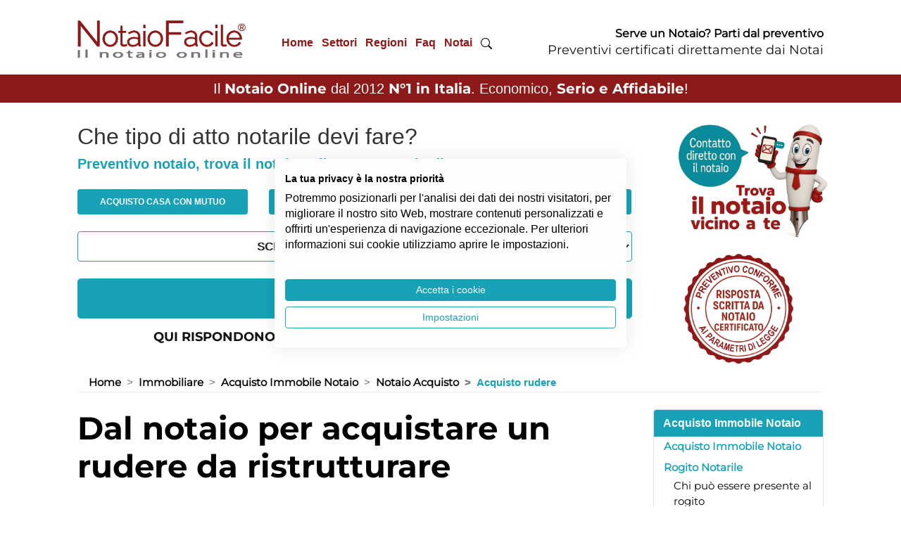

--- FILE ---
content_type: text/html; charset=UTF-8
request_url: https://www.notaiofacile.it/contenuti/dal-notaio-per-acquistare-rudere-da-ristrutturare.html
body_size: 29149
content:
<!DOCTYPE html>
<html lang="it">

<head>
	<meta charset="utf-8">
    <meta name="viewport" content="width=device-width, initial-scale=1.0">
    <title>Dal notaio per acquistare un rudere da ristrutturare</title>
    <meta name="description" content="L’acquisto dal notaio di un rudere o immobile diruto, in stato fatiscente, che non produce reddito: quanto costa e quanto conviene per renderlo abitativo.">
	<meta name="author" content="Easy Web Service S.r.l. - www.easywebservice.it" />
    <link rel="canonical" href="https://www.notaiofacile.it/contenuti/dal-notaio-per-acquistare-rudere-da-ristrutturare.html">
	<link rel="amphtml" href="https://www.notaiofacile.it/contenuti-amp/dal-notaio-per-acquistare-rudere-da-ristrutturare.html" />
    <meta property="og:title" content="Dal notaio per acquistare un rudere da ristrutturare">
    <meta property="og:type" content="article">
    <meta property="og:url" content="https://www.notaiofacile.it/contenuti/dal-notaio-per-acquistare-rudere-da-ristrutturare.html">
    <meta property="og:image" content="https://www.notaiofacile.it/immagini/acquistare-un-rudere-dal-notaio-per-ristrutturarlo.jpg">
    <meta property="og:image:type" content="image/png">
    <meta property="og:image:width" content="1200">
    <meta property="og:image:height" content="1200">

	<!--  Favicon -->
	<link rel="apple-touch-icon" sizes="57x57" href="/common/img/favicon/apple-icon-57x57.png">
	<link rel="apple-touch-icon" sizes="60x60" href="/common/img/favicon/apple-icon-60x60.png">
	<link rel="apple-touch-icon" sizes="72x72" href="/common/img/favicon/apple-icon-72x72.png">
	<link rel="apple-touch-icon" sizes="76x76" href="/common/img/favicon/apple-icon-76x76.png">
	<link rel="apple-touch-icon" sizes="114x114" href="/common/img/favicon/apple-icon-114x114.png">
	<link rel="apple-touch-icon" sizes="120x120" href="/common/img/favicon/apple-icon-120x120.png">
	<link rel="apple-touch-icon" sizes="144x144" href="/common/img/favicon/apple-icon-144x144.png">
	<link rel="apple-touch-icon" sizes="152x152" href="/common/img/favicon/apple-icon-152x152.png">
	<link rel="apple-touch-icon" sizes="180x180" href="/common/img/favicon/apple-icon-180x180.png">
	<link rel="icon" type="image/png" sizes="192x192" href="/common/img/favicon/android-icon-192x192.png">
	<link rel="icon" type="image/png" sizes="32x32" href="/common/img/favicon/favicon-32x32.png">
	<link rel="icon" type="image/png" sizes="96x96" href="/common/img/favicon/favicon-96x96.png">
	<link rel="icon" type="image/png" sizes="16x16" href="/common/img/favicon/favicon-16x16.png">
	<link rel="manifest" href="/common/img/favicon/manifest.json">
	<meta name="msapplication-TileColor" content="#ffffff">
	<meta name="msapplication-TileImage" content="/common/img/favicon/ms-icon-144x144.png">
	<meta name="theme-color" content="#ffffff">

	<link rel="stylesheet" href="/common/css/bootstrap.min.css">
	<link rel="stylesheet" href="/common/css/style.css?v=23">
	<link rel="stylesheet" href="/common/css/fontawesome.css">
	<link rel="stylesheet" href="/common/css/contenuti.css?v=1">

	<script src="/common/js/jquery.min.js"></script>
	<script src="/common/js/bootstrap.min.js"></script>
	<script src="/common/js/swiper.jquery.min.js"></script>
	<script src="/common/js/imgLiquid-min.js"></script>
	<script src="/common/js/jquery.cycle.lite.js"></script>
	<script src="/common/js/jquery.easing.1.3.js"></script>
	<script src="/common/js/settings.js"></script>
	<script src="/common/js/avvoltoio.js?v=2"></script>
	<script src="/common/js/calcolo.js"></script>

	<!-- Validation -->
<meta name="facebook-domain-verification" content="huf1i2xi7bxascvgkxe9lqib20nlzi" />
<meta name="google-site-verification" content="DvTVlhZnT9oAcyiOYpu4NNoDgNrOb4DQ0RQwpL6GzsY" />

<!-- Google Analitycs -->
<script async src="https://www.googletagmanager.com/ns.html?id=GTM-K945MCJ"></script>
<script>
  (function(w, d, s, l, i) {
    w[l] = w[l] || [];
    w[l].push({
      'gtm.start': new Date().getTime(),
      event: 'gtm.js'
    });
    var f = d.getElementsByTagName(s)[0],
      j = d.createElement(s),
      dl = l != 'dataLayer' ? '&l=' + l : '';
    j.async = true;
    j.src =
      'https://www.googletagmanager.com/gtm.js?id=' + i + dl;
    f.parentNode.insertBefore(j, f);
  })(window, document, 'script', 'dataLayer', 'GTM-K945MCJ');
</script>

<!-- Bing -->
<script>
  (function(w,d,t,r,u)
  {
    var f,n,i;
    w[u]=w[u]||[],f=function()
    {
      var o={ti:"85084756", enableAutoSpaTracking: true}; 
      o.q=w[u],w[u]=new UET(o),w[u].push("pageLoad") 
    },
    n=d.createElement(t),n.src=r,n.async=1,n.onload=n.onreadystatechange=function()
    {
      var s=this.readyState;
      s&&s!=="loaded"&&s!=="complete"||(f(),n.onload=n.onreadystatechange=null)
    },
    i=d.getElementsByTagName(t)[0],i.parentNode.insertBefore(n,i)
  })
  (window,document,"script","//bat.bing.com/bat.js","uetq");
</script>


  <script type="application/ld+json">
    {
      "@context": "https://schema.org",
      "@type": "Organization",
      "url": "https://www.notaiofacile.it",
      "logo": "https://www.notaiofacile.it/common/img/logo-notaio-facile-mascotte.png"
    }
  </script>

  <script type="application/ld+json">
    {
      "@context": "https://schema.org",
      "@type": "NewsArticle",
      "headline": "Dal notaio per acquistare un rudere da ristrutturare",
      "image": {
        "@type": "ImageObject",
        "url": "https://www.notaiofacile.it/immagini/acquistare-un-rudere-dal-notaio-per-ristrutturarlo.jpg"
      },
      "mainEntityOfPage": {
        "@type": "WebPage",
        "id": "https://www.notaiofacile.it/contenuti/dal-notaio-per-acquistare-rudere-da-ristrutturare.html"
      },
      "description": "L’acquisto dal notaio di un rudere o immobile diruto, in stato fatiscente, che non produce reddito: quanto costa e quanto conviene per renderlo abitativo.",
      "datePublished": "2021-11-08T00:00:00+01:00",
      "dateModified": "2021-11-08T00:00:00+01:00",
      "publisher": {
        "@type": "Organization",
        "name": "Notaio Facile",
        "logo": {
          "@type": "ImageObject",
          "url": "https://www.notaiofacile.it/common/img/logo-notaio-facile-mascotte.png"
        }
      },
      "author": {
        "@type": "Organization",
        "name": "Notaio Facile",
        "url": "https://www.notaiofacile.it/redazione.html"
      },
      "reviewRating": {
        "@type": "Rating",
        "ratingValue": 4.3,
        "worstRating": 1,
        "bestRating": 5
      }
    }
  </script>


			<script type="application/ld+json">
			{
			"@context": "https://schema.org/", 
			"@type": "BreadcrumbList", 
			"itemListElement": [
			{
				"@type": "ListItem", 
				"position": 1, 
				"name": "Home",
				"item": "https://www.notaiofacile.it/"  
			},
			{
				"@type": "ListItem", 
				"position": 2, 
				"name": "Immobiliare",
				"item": "https://www.notaiofacile.it/contenuti/servizi-notarili-per-comprare-casa.html"  
			},
			{
				"@type": "ListItem", 
				"position": 3, 
				"name": "Acquisto Immobile Notaio",
				"item": "https://www.notaiofacile.it/acquisto_immobile_notaio.html"  
			},
			{
				"@type": "ListItem", 
				"position": 4, 
				"name": "Notaio Acquisto",
				"item": "https://www.notaiofacile.it/notaio-acquisto-e-mutuo.html"  
			}]
		}
		</script>
<script src="https://consent.cookiefirst.com/sites/notaiofacile.it-43b71d40-53ff-41a6-93bb-f920c061d584/consent.js"></script>

</head>

<body>

	<noscript><iframe src="https://www.googletagmanager.com/ns.html?id=GTM-K945MCJ" height="0" width="0" style="display:none;visibility:hidden"></iframe></noscript>
	<header id="header">
		
		<nav class="nav" id="mobile-main-nav">
	<div class="close-button close-menu"></div>
	<div class="mobile-nav"></div>
</nav>
<div class="wrap-testata">
	<div class="container">
					<div class="row align-items-center pt-2 pb-3">
					<div class="col-12 col-sm-12 col-lg-3 text-center text-lg-left mb-0">
									<a class="logo" href="/">
						<picture>
							<source media="(max-width:1199px)" srcset="/images/loghi/logo-notaio-facile-new-mobile.webp" type="image/webp">
							<source media="(max-width:1199px)" srcset="/images/loghi/logo-notaio-facile-new-mobile.png" type="image/png">
							<source media="(min-width:1200px)" srcset="/images/loghi/logo-notaio-facile-new-desktop.webp" type="image/webp">
							<source media="(min-width:1200px)" srcset="/images/loghi/logo-notaio-facile-new-desktop.png" type="image/png">
							<img src="/images/loghi/logo-notaio-facile-new-desktop.png" alt="preventivo notaio" title="preventivo notaio" width="243" height="76">
						</picture>
					</a>
							</div>
							<div class="col-12 col-sm-12 col-lg-4 text-center text-lg-right pt-4 hide-mobile">
					<nav id="desktop-main-nav" class="nav d-none d-xl-block">
						<ul>
<li><a href="/" title="Home">Home</a><ul><li><a href="/blog/">Blog</a></li><li><a href="/glossario/">Glossario</a></li><li><a href="/contenuti/chi_siamo.html">Chi siamo</a><ul><li><a href="/contenuti/chi_siamo.html">NotaioFacile</a><ul><li><a href="/contenuti/come_funziona.html">Come funziona</a></li><li><a href="/contenuti/10-anni-notaio-facile-il-notaio-online.html">10 anni di NotaioFacile</a></li></ul></li><li><a href="/contenuti/dicono_di_noi.html">Dicono di noi</a></li><li><a href="/contenuti/diffidate_dalle_imitazioni.html">Diffidate dalle imitazioni</a></li><li><a href="/commenti.php">Commenti</a></li></ul></li><li><a href="/calcolo-spese-notarili.html">Calcolo Spese Notarili</a><ul><li><a href="/contenuti/calcolatrice-notarile.html">Calcolatrice Notarile</a></li></ul></li><li><a href="/la_scelta_del_notaio.html">La Scelta del Notaio</a><ul><li><a href="/contenuti/servizi-notarili-a-milano.html">Servizi Notarili Milano</a></li><li><a href="/cerca-notaio.html">Cerca Notaio</a></li><li><a href="/trova-notaio.html">Trova Notaio</a></li><li><a href="/contenuti/quando-contattare-il-notaio-per-comprare-casa.html">Quando contattare il Notaio</a></li><li><a href="/contenuti/cosa-chiedere-al-notaio-prima-del-rogito.html">Cosa chiedere al Notaio</a></li><li><a href="/contenuti/prima-volta-dal-notaio-cosa-sapere.html">Prima volta dal Notaio</a></li><li><a href="/contenuti/come-risparmiare-sul-costo-del-notaio.html">Risparmiare sul Notaio?</a></li></ul></li><li><a href="/contenuti/cosa-serve-per-fare-preventivo-notaio.html">Documenti</a><ul><li><a href="/contenuti/cosa-serve-per-fare-preventivo-notaio.html">Documenti necessari al Notaio</a><ul><li><a href="/contenuti/documenti-da-chiedere-prima-di-comprare-casa.html">Documenti per comprare casa</a></li><li><a href="/contenuti/compravendita_immobile_doc.html">Doc. compravendita immobili</a></li><li><a href="/contenuti/donazione_doc.html">Doc. donazione</a></li><li><a href="/contenuti/atto-di-procura-serve-il-notaio.html">Doc. procura</a></li><li><a href="/contenuti/mutuo_doc.html">Doc. mutuo</a></li><li><a href="/contenuti/separazione_beni_doc.html">Doc. separazione dei beni</a></li><li><a href="/contenuti/fondo_patrimoniale_doc.html">Doc. fondo patrimoniale</a></li><li><a href="/contenuti/atto_costitutivo_doc.html">Doc. costituzione società</a></li><li><a href="/contenuti/successione_doc.html">Doc. successione</a></li><li><a href="/contenuti/cessione_quote_doc.html">Doc. cessione di quote</a></li><li><a href="/contenuti/cessione_azienda_doc.html">Doc. cessione di azienda</a></li><li><a href="/contenuti/documenti-per-la-divisione-ereditaria-dal-notaio.html">Doc. divisione ereditaria</a></li></ul></li><li><a href="/contenuti/visure-dal-notaio.html">Visure Ipocatastali</a><ul><li><a href="/contenuti/allineamento-catastale.html">Allineamento catastale</a></li><li><a href="/contenuti/planimetrie-per-il-notaio.html">Le planimetrie</a></li><li><a href="/contenuti/che-cos-e-l-ispezione-ipotecaria.html">Ispezione ipotecaria</a></li></ul></li><li><a href="/contenuti/copia-estratto-certificato-notarile.html">Doc. Copie, estratti e certificati </a><ul><li><a href="/contenuti/certificato-di-stato-civile.html">Certificato stato civile</a></li><li><a href="/contenuti/dichiarazione-di-successione-dal-notaio.html">Dichiarazione di successione</a></li><li><a href="/contenuti/certificato-successorio-europeo-dal-notaio.html">Certificato successorio europeo</a></li><li><a href="/contenuti/conformita-urbanistica-negli-atti-dal-notaio.html">Conformità urbanistica</a></li><li><a href="/contenuti/autentica-di-firma-dal-notaio.html">Autentica di firma</a></li><li><a href="/contenuti/come-chiedere-copia-di-un-atto-dal-notaio.html">Copia atto notarile</a></li><li><a href="/contenuti/copia-esecutiva-dal-notaio.html">Copia esecutiva dal notaio</a></li><li><a href="/contenuti/privacy-atto-notarile.html">Privacy atto notarile</a></li></ul></li><li><a href="/contenuti/documenti-per-immobili-per-il-notaio.html">Documenti immobili</a><ul><li><a href="/contenuti/certificato-destinazione-urbanistica.html">Certificato destinazione urbanistica</a></li><li><a href="/contenuti/certificato-di-stato-legittimo.html">Certificato di stato legittimo</a></li><li><a href="/contenuti/comprare-garage-certificato-di-prevenzione-antincendio.html">Certificato Prevenzione Incendi</a></li><li><a href="/contenuti/certificato-antisismico-di-una-casa-che-cos-e.html">Certificato antisismico</a></li><li><a href="/contenuti/atto-di-provenienza.html">Atto di provenienza</a></li><li><a href="/contenuti/ape-attestato-prestazione-energetica-notaio.html">APE (attestato di prestazione energetica)</a></li><li><a href="/contenuti/certificazione-acustica-casa.html">Certificazione acustica</a></li><li><a href="/contenuti/documentazione-urbanistica-per-acquisto-casa.html">Documenti urbanistica</a></li></ul></li><li><a href="/contenuti/come-si-firma-atto-notarile.html">Come si firma atto notarile</a></li><li><a href="/contenuti/agibilita-casa-atto-acquisto-notaio.html">Agibilità casa</a></li><li><a href="/contenuti/conformita-planimetria-acquisto-casa-notaio.html">Conformità planimetria</a></li><li><a href="/contenuti/conformita-impianti-acquisto-casa-notaio.html">Conformità impianti</a></li></ul></li></ul></li><li><a href="/settori.php" title="Settori">Settori</a><ul><li><a href="/contenuti/servizi-notarili-per-comprare-casa.html">Immobiliare</a><ul><li><a href="/acquisto_immobile_notaio.html">Acquisto Immobile Notaio</a><ul><li><a href="/contenuti/rogito-notarile.html">Rogito Notarile</a></li><li><a href="/notaio-acquisto-e-mutuo.html">Notaio Acquisto</a></li><li><a href="/contenuti/opzione-di-acquisto.html">Opzioni di Acquisto</a></li><li><a href="/contenuti/cosa-devi-sapere-quando-compri-una-casa.html">Notaio acquisto casa</a></li><li><a href="/contenuti/acquisto-immobile-commerciale-dal-notaio.html">Acquisto immobili commerciali</a></li><li><a href="/contenuti/comprare-casa-da-costruttore.html">Acquisto da costruttore</a></li><li><a href="/contenuti/acquisto-appartamento-condominio.html">Acquisto in condominio</a></li><li><a href="/contenuti/riscatto-area-e-piena-proprieta-dal-notaio.html">Riscatto dell’area</a></li><li><a href="/contenuti/comprare-immobile-con-vincoli-dal-notaio.html">Immobile con vincoli</a></li></ul></li><li><a href="/contenuti/compravendita_immobili.html">Compravendita</a><ul><li><a href="/contenuti/cosa_fa_il_notaio.html">Cosa fa il notaio</a></li><li><a href="/contenuti/tipologie-di-compravendita-dal-notaio.html">Tipologie di vendita</a></li><li><a href="/contenuti/tasse_e_imposte.html">Tasse e imposte</a></li><li><a href="/contenuti/come-pagare-prezzo-della-casa-dal-notaio.html">Pagare prezzo casa</a></li><li><a href="/contenuti/costi-agenzia-e-notaio-per-comprare-casa.html">Costi agenzia e notaio</a></li><li><a href="/preliminare_di_vendita.html">Preliminare / Compromesso</a></li></ul></li><li><a href="/contenuti/trasferimenti_immobiliari.html">Trasferimenti Immobiliari</a><ul><li><a href="/contenuti/creazione_contratto.html">Creazione contratto</a></li><li><a href="/contenuti/usufrutto_nuda_proprieta.html">Usufrutto / Nuda Proprietà</a></li><li><a href="/contenuti/usucapione.html">Usucapione</a></li><li><a href="/contenuti/plusvalenza-informazioni-e-ruolo-notaio.html">Plusvalenza</a></li><li><a href="/contenuti/rogito_immobile.html">Rogito casa</a></li><li><a href="/contenuti/multiproprieta-dal-notaio.html">Multiproprietà</a></li><li><a href="/contenuti/acquisto-proprieta-superficiaria-notaio.html">Proprietà superficiaria</a></li><li><a href="/contenuti/prelazione-immobiliare.html">Prelazione Immobiliare</a></li></ul></li><li><a href="/contenuti/tipologie-di-trasferimenti-immobiliari.html">Tipologie di trasferimenti</a><ul><li><a href="/contenuti/contratto-di-permuta.html">Permuta</a></li><li><a href="/contenuti/notaio-permuta-con-conguaglio.html">Permuta con conguaglio</a></li><li><a href="/contenuti/contratto-rendita-vitalizia.html">Contratto di rendita vitalizia</a></li><li><a href="/contenuti/rent-to-buy.html">Acquisto Rent to Buy</a></li><li><a href="/contenuti/permuta-a-catena-dal-notaio.html">Permuta a catena</a></li><li><a href="/contenuti/acquisto-casa-help-to-buy.html">Acquisto Help to Buy</a></li><li><a href="/contenuti/notaio_asta.html">Asta</a></li></ul></li><li><a href="/contenuti/notaio-casa.html">Casa</a><ul><li><a href="/contenuti/a-chi-si-puo-intestare-casa-dal-notaio.html">A chi intestare la casa</a></li><li><a href="/contenuti/intestare-la-casa-dal-notaio.html">Intestare casa dal notaio</a></li><li><a href="/contenuti/agevolazioni_prima_casa.html">Agevolazioni prima casa</a></li><li><a href="/notaio-seconda-casa.html">Notaio seconda casa</a></li><li><a href="/contenuti/rinunciare-ad-una-casa-dal-notaio.html">Rinunciare alla casa</a></li><li><a href="/contenuti/vendere-casa-dal-notaio.html">Vendere casa dal notaio</a></li><li><a href="/contenuti/pertinenze-casa.html">Pertinenze casa</a></li><li><a href="/contenuti/comprare-casa-ipotecata.html">Comprare casa ipotecata</a></li><li><a href="/contenuti/costo-atto-divisione-casa.html">Costo divisione casa</a></li><li><a href="/contenuti/comprare-casa-a-distanza.html">Comprare casa a distanza</a></li><li><a href="/contenuti/come-monetizzare-la-propria-casa.html">Come monetizzare la casa</a></li><li><a href="/contenuti/comprare-casa-abbandonata-dal-notaio.html">Comprare casa abbandonata</a></li><li><a href="/contenuti/comprare-casa-con-1-euro.html">Comprare casa 1 euro</a></li><li><a href="/contenuti/comprare-una-casa-moderna-dal-notaio.html">Casa moderna</a></li></ul></li><li><a href="/contenuti/mutuo_in_generale.html">Mutuo</a><ul><li><a href="/contenuti/tipologie-atti-di-mutuo-dal-notaio.html">Tipi di mutuo</a></li><li><a href="/contenuti/le-garanzie-necessarie-per-ottenere-il-mutuo.html">Garanzie per ottenere il mutuo</a></li><li><a href="/contenuti/ipoteche.html">Ipoteche</a></li><li><a href="/contenuti/quanto-costa-il-notaio-per-l-atto-di-mutuo.html">Costo notaio per mutuo</a></li><li><a href="/contenuti/relazione-notarile-preliminare.html">Relazione notarile preliminare </a></li><li><a href="/contenuti/tempo-dalla-relazione-notarile-al-rogito.html">Tempo da relazione notarile a rogito</a></li><li><a href="/contenuti/comprare-casa-se-la-banca-non-concede-mutuo.html">Comprare casa senza mutuo </a></li></ul></li><li><a href="/notaio-acquisto-terreno.html">Terreni</a><ul><li><a href="/contenuti/tempo-per-atto-notarile-rogito.html">Come comprare terreno</a></li><li><a href="/contenuti/tipi-di-terreno-da-comprare.html">Tipi di terreno da comprare</a></li><li><a href="/contenuti/acquisto-diritti-edificatori-cubatura.html">Diritti edificatori cubatura</a></li></ul></li><li><a href="/contenuti/dati-catastali-per-individuare-immobile.html">Dati catastali</a><ul><li><a href="/contenuti/che-cos-e-la-categoria-catastale-di-un-immobile.html">Categoria catastale</a></li><li><a href="/contenuti/subalterno-di-un-immobile-che-cos-e-a-che-serve.html">Subalterno catastale</a></li><li><a href="/contenuti/comprare-casa-differenza-tra-confini-catastali-e-reali.html">Confini catastali</a></li><li><a href="/contenuti/rendita-catastale-per-comprare-casa.html">Rendita catastale</a></li><li><a href="/contenuti/planimetria-o-elaborato-planimetrico-cosa-serve-al-notaio.html">Planimetria e elaborato planimetrico</a></li><li><a href="/contenuti/estratto-di-mappa-per-rogito-che-cos-e.html">Estratto di mappa</a></li><li><a href="/contenuti/reddito-dominicale-e-reddito-agrario-terreno.html">Reddito agrario e dominicale</a></li><li><a href="/contenuti/comprare-casa-che-cos-e-la-superficie-commerciale.html">Superficie</a></li><li><a href="/contenuti/variazione-catastale-prima-di-comprare-casa.html">Variazione catastale</a></li><li><a href="/contenuti/comprare-casa-perche-e-importante-l-indirizzo-completo.html">Indirizzo casa</a></li><li><a href="/contenuti/che-cos-e-la-particella-catastale.html">Particella</a></li><li><a href="/contenuti/atto-di-identificazione-catastale-dal-notaio.html">Atto identificazione catastale</a></li><li><a href="/contenuti/rettifica-dati-catastali-con-atto-dal-notaio.html">Rettifica dati catastali</a></li></ul></li><li><a href="/contenuti/notaio-costituzione-diritto-di-servitu.html">Costituzione servitù</a><ul><li><a href="/contenuti/servitu-di-passaggio.html">Servitù di passaggio</a></li><li><a href="/contenuti/costituire-servitu-per-vantaggio-futuro-dal-notaio.html">Servitù per vantaggio futuro</a></li><li><a href="/contenuti/servitu-importanza-del-notaio.html">Servitù dal notaio</a></li><li><a href="/contenuti/servitu-terreno-in-comproprieta.html">Servitù terreno in comproprietà</a></li><li><a href="/contenuti/servitu-di-acquedotto-dal-notaio.html">Servitù Acquedotto</a></li><li><a href="/contenuti/servitu-di-panorama-dal-notaio.html">Servitù di panorama</a></li><li><a href="/contenuti/rinuncia-alla-servitu-dal-notaio.html">Rinuncia servitù</a></li><li><a href="/contenuti/servitu-condominio-dal-notaio.html">Servitù condominio</a></li></ul></li></ul></li><li><a href="/contenuti/servizi-notarili-per-la-famiglia.html">Famiglia</a><ul><li><a href="/contenuti/notaio-atti-per-la-famiglia.html">La Famiglia</a><ul><li><a href="/contenuti/patto-di-famiglia.html">Patto di famiglia</a></li><li><a href="/contenuti/agevolazioni-fiscali-patto-di-famiglia.html">Agevolazioni patto famiglia</a></li><li><a href="/contenuti/contratto_di_convivenza.html">Contratto di convivenza</a></li><li><a href="/contenuti/vendita-con-mantenimento-vitalizio.html">Mantenimento vitalizio</a></li><li><a href="/contenuti/unione-civile-regime-patrimoniale.html">Unione civile: regime patrimoniale</a></li><li><a href="/contenuti/trasferimenti-immobiliari-separazione-divorzio.html">Divorzio separazione immobili </a></li><li><a href="/contenuti/come-avere-un-anticipo-sull-eredita.html">Anticipo successione</a></li><li><a href="/contenuti/riconoscimento-figlio-nato-fuori-dal-matrimonio.html">Riconoscimento figlio naturale</a></li></ul></li><li><a href="/contenuti/regime-patrimoniale.html">Regime Patrimoniale</a><ul><li><a href="/contenuti/comunione_dei_beni.html">Comunione dei beni</a></li><li><a href="/contenuti/separazione_dei_beni.html">Separazione dei beni</a></li><li><a href="/contenuti/comunione-convenzionale.html">Comunione convenzionale</a></li><li><a href="/contenuti/acquisto-beni-personali-se-comunione-dei-beni.html">Acquisto personale in comunione</a></li><li><a href="/contenuti/regime-patrimoniale-matrimonio-estero.html">Regime patrimoniale estero</a></li><li><a href="/contenuti/divisione.html">Divisioni</a></li></ul></li><li><a href="/contenuti/protezione-del-patrimonio-dal-notaio.html">Tutelare il patrimonio </a><ul><li><a href="/contenuti/acquisto-fiduciario-dal-notaio.html">Acquisto fiduciario </a></li><li><a href="/contenuti/fondo_patrimoniale.html">Fondo Patrimoniale</a></li><li><a href="/contenuti/atti-di-destinazione-patrimoniale-dal-notaio.html">Destinazione patrimoniale </a></li><li><a href="/contenuti/tutela-beni-famiglie-di-fatto.html">Tutela beni famiglia di fatto</a></li><li><a href="/contenuti/come-vincolare-patrimonio-senza-rischi.html">Vincolare il patrimonio </a></li><li><a href="/contenuti/vincolo-di-destinazione.html">Vincolo di destinazione</a></li><li><a href="/contenuti/conferire-beni-immobili-in-un-trust-di-famiglia.html">Trust di famiglia</a></li></ul></li><li><a href="/contenuti/donazione.html">Donazione</a><ul><li><a href="/contenuti/rimedi-acquisto-casa-donazione.html">Rimedi donazione</a></li><li><a href="/contenuti/rischi-acquisto-casa-donazione.html">Rischi donazione</a></li><li><a href="/contenuti/revoca-donazione.html">Revoca donazione</a></li><li><a href="/contenuti/opporsi-alla-donazione.html">Opposizione donazione</a></li><li><a href="/contenuti/rinuncia-opposizione-donazione.html">Rinuncia all'opposizione </a></li><li><a href="/contenuti/onere-donazione-con-obbligo-beneficiario.html">Onere donazione </a></li><li><a href="/contenuti/intestare-casa-a-figli-senza-donazione.html">Casa a figli senza donazione</a></li><li><a href="/contenuti/quanto-costa-donare-casa-dal-notaio.html">Costo donazione</a></li><li><a href="/contenuti/donazione-tra-parenti-imposta-di-donazione.html">Imposta di donazione</a></li></ul></li><li><a href="/contenuti/tipologie-di-donazione.html">Tipologie di donazione </a><ul><li><a href="/contenuti/puo-donare-il-beneficiario-di-amministrazione-di-sostegno.html">Amministrazione di sostegno e donazione</a></li><li><a href="/contenuti/oggetto-della-donazione-cosa-si-puo-donare.html">Oggetto Donazione</a></li><li><a href="/contenuti/donazione-indiretta.html">Donazione indiretta</a></li><li><a href="/contenuti/donazione-al-nascituro.html">Donazione al nascituro</a></li><li><a href="/contenuti/donazioni-particolari.html">Donazioni particolari</a></li><li><a href="/contenuti/collazione-delle-donazioni-e-dispensa.html">Dispensa da collazione</a></li><li><a href="/contenuti/dispensa-da-imputazione-delle-donazioni-e-dei-legati.html">Dispensa da imputazione</a></li><li><a href="/contenuti/donazione-in-riguardo-di-un-matrimonio.html">Donazione in riguardo di matrimonio</a></li><li><a href="/contenuti/donazione-casa-al-minorenne-dal-notaio.html">Donazione al minorenne</a></li><li><a href="/contenuti/donazione-di-quota-ereditaria-dal-notaio.html">Donazione quota ereditaria</a></li><li><a href="/contenuti/donazione-per-riconoscenza-dal-notaio.html">Donazione per riconoscenza</a></li><li><a href="/contenuti/donazione-con-riserva-di-disporre-dal-notaio.html">Donazione con riserva di disporre </a></li></ul></li></ul></li><li><a href="/contenuti/servizi-notarili-successioni.html">Successioni</a><ul><li><a href="/contenuti/notaio-successione.html">Successione Notaio</a><ul><li><a href="/contenuti/successione-legittima.html">Successione legittima</a></li><li><a href="/contenuti/acquisto-casa-con-provenienza-successoria.html">Provenienza successoria</a></li><li><a href="/contenuti/calcolo-costo-successioni-e-donazioni-dal-notaio.html">Costo successioni e donazioni </a></li><li><a href="/contenuti/come-risparmiare-sulle-tasse-di-successione.html">Risparmio tasse di successione</a></li><li><a href="/contenuti/scoperta-di-un-testamento-dopo-la-successione.html">Scoperta testamento</a></li><li><a href="/contenuti/indegnita-a-succedere-consulenza-notaio.html">Indegnità a succedere</a></li><li><a href="/contenuti/rinuncia-azione-di-riduzione-notaio-successione.html">Rinuncia all'azione di riduzione</a></li><li><a href="/contenuti/notaio-rinuncia-azione-di-restituzione.html">Rinuncia all’azione di restituzione</a></li><li><a href="/contenuti/notaio-successione-internazionale.html">Successione internazionale</a></li><li><a href="/contenuti/successione-del-bene-usucapito.html">Successione del bene usucapito</a></li><li><a href="/contenuti/sospensione-dalla-successione.html">Sospensione dalla successione</a></li><li><a href="/contenuti/acquiescenza-al-testamento.html">Acquiescenza al testamento</a></li></ul></li><li><a href="/contenuti/eredita-notaio.html">Eredità</a><ul><li><a href="/contenuti/notaio-calcolo-quote-ereditarie.html">Quote ereditarie</a></li><li><a href="/contenuti/divisione-eredita.html">Divisione eredità</a></li><li><a href="/contenuti/notaio-rinuncia-eredita.html">Rinuncia eredità</a></li><li><a href="/contenuti/gestire-eredita-senza-accettarla.html">Gestione eredità</a></li><li><a href="/contenuti/permuta-quote-tra-eredi.html">Permuta di quote</a></li><li><a href="/contenuti/successione-ed-eredita-perche-andare-dal-notaio.html">Eredità e notaio</a></li></ul></li><li><a href="/contenuti/notaio-accettazione-eredita.html">Accettazione eredità </a><ul><li><a href="/contenuti/accettazione-eredita-tacita.html">Accettazione eredità tacita</a></li><li><a href="/contenuti/accettazione-eredita-semplice.html">Accettazione eredità semplice</a></li><li><a href="/contenuti/accettazione-eredita-con-beneficio-inventario.html">Accettazione eredità inventario</a></li><li><a href="/contenuti/termine-per-accettare-eredita.html">Termine per accettare eredità</a></li><li><a href="/contenuti/la-continuita-delle-trascrizioni-e-lacquisto-ereditario.html">Trascrizione accettazione </a></li></ul></li><li><a href="/contenuti/testamento.html">Testamento</a><ul><li><a href="/contenuti/tipologie_di_testamento.html">Testamenti</a></li><li><a href="/contenuti/cosa-lasciare-nel-testamento.html">Cosa lasciare nel testamento</a></li><li><a href="/contenuti/disposizione-fiduciaria-per-testamento.html">Cosa inserire nel testamento</a></li><li><a href="/contenuti/come-si-attribuiscono-i-beni-con-il-testamento.html">Attribuire beni nel testamento</a></li><li><a href="/contenuti/testamento_pubblico.html">Testamento Pubblico</a></li><li><a href="/contenuti/testamento_segreto.html">Testamento Segreto</a></li><li><a href="/contenuti/testamento_olografo.html">Testamento Olografo</a></li><li><a href="/contenuti/testamento-biologico.html">Testamento Biologico</a></li><li><a href="/contenuti/testamento_speciale.html">Testamento Speciale</a></li><li><a href="/contenuti/testamento-internazionale.html">Testamento Internazionale</a></li><li><a href="/contenuti/testamento-del-professionista.html">Testamento del professionista</a></li><li><a href="/contenuti/pubblicazione-del-testamento-dal-notaio.html">Pubblicazione testamento</a></li><li><a href="/contenuti/che-cos-e-un-testamento-solidale.html">Testamento solidale</a></li></ul></li><li><a href="/contenuti/revoca-testamento.html">Revoca Testamento </a><ul><li><a href="/contenuti/revoca-tacita-del-testamento-dal-notaio.html">Revoca tacita del testamento</a></li><li><a href="/contenuti/revoca-testamento-pubblico.html">Revoca testamento pubblico</a></li><li><a href="/contenuti/revoca-testamento-segreto.html">Revoca testamento segreto</a></li><li><a href="/contenuti/revoca-testamento-olografo.html">Revoca testamento olografo</a></li><li><a href="/contenuti/il-ritiro-del-testamento-dal-notaio.html">Ritiro del testamento</a></li></ul></li><li><a href="/contenuti/apertura-cassetta-di-sicurezza.html">Apertura cassetta sicurezza</a></li><li><a href="/contenuti/come-evitare-impugnazione-testamento.html">Evitare Impugnazione testamento</a></li><li><a href="/contenuti/pianificazione-della-successione-dal-notaio.html">Pianificazione successione</a></li><li><a href="/contenuti/chi-puo-redigere-un-testamento.html">Chi fa testamento</a></li></ul></li><li><a href="/contenuti/servizi-notarili-per-le-societa.html">Societario</a><ul><li><a href="/contenuti/diritto_societario.html">Diritto Societario</a><ul><li><a href="/contenuti/acquisto-societa-dal-notaio.html">Acquisto società</a></li><li><a href="/contenuti/modifiche-societa-di-capitali-dal-notaio.html">Modifiche società capitali</a></li><li><a href="/contenuti/modifiche-societa-di-persone-dal-notaio.html">Modifiche società persone</a></li><li><a href="/contenuti/partecipazioni-societarie-dal-notaio.html">Partecipazioni societarie</a></li><li><a href="/contenuti/raccolta-finanziamenti-societa-dal-notaio.html">Raccolta finanziamenti</a></li><li><a href="/contenuti/conto-corrente-ipotecario-dal-notaio.html">Conto corrente ipotecario</a></li><li><a href="/contenuti/vidimazioni-libri-sociali-dal-notaio.html">Vidimazioni libri sociali</a></li><li><a href="/contenuti/visura-camerale-perche-serve-per-il-rogito-notarile.html">Visura camerale</a></li><li><a href="/contenuti/iscrizione-al-registro-imprese-dopo-rogito-di-apertura-societa.html">Iscrizione Registro Imprese</a></li><li><a href="/contenuti/assemblea-srl-senza-convocazione-dal-notaio.html">Assemblea senza convocazione</a></li><li><a href="/contenuti/atti-di-societa-dal-notaio.html">Atti societari dal notaio</a></li></ul></li><li><a href="/contenuti/forme_societarie.html">Forme Societarie</a><ul><li><a href="/contenuti/societa_di_persone.html">Società di Persone</a></li><li><a href="/contenuti/societa-semplice-ss-dal-notaio.html">Società semplice </a></li><li><a href="/contenuti/notaio_snc.html">Notaio snc</a></li><li><a href="/contenuti/notaio_sas.html">Notaio sas</a></li><li><a href="/contenuti/societa_di_capitali.html">Società di Capitali</a></li><li><a href="/contenuti/notaio_srl.html">Notaio srl</a></li><li><a href="/contenuti/notaio-spa.html">Notaio spa</a></li><li><a href="/contenuti/societa-unipersonali-dal-notaio.html">Società unipersonali</a></li><li><a href="/contenuti/societa_cooperative.html">Società cooperative</a></li><li><a href="/contenuti/societa-srl-pmi-dal-notaio.html">Società S.r.l. PMI</a></li></ul></li><li><a href="/notaio-costituzione-societa.html">Costituzione</a><ul><li><a href="/contenuti/notaio-per-la-costituzione-di-societa-di-capitali.html">Costituzione di società di capitali</a></li><li><a href="/contenuti/notaio-costituzione-associazione.html">Costituzione associazione</a></li><li><a href="/contenuti/notaio-costituzione-comitato.html">Costituzione comitato</a></li><li><a href="/contenuti/notaio-conferimenti-in-societa.html">Cosa conferire nelle società</a></li><li><a href="/contenuti/costituzione-consorzio-notaio.html">Costituzione consorzio</a></li><li><a href="/contenuti/costituire-una-fondazione-dal-notaio.html">Costituire una fondazione</a></li><li><a href="/contenuti/notaio-costituzione-start-up-innovative.html">Costituzione Start Up</a></li><li><a href="/contenuti/notaio-costituzione-societa-tra-professionisti-stp.html">Costituzione STP</a></li><li><a href="/contenuti/notaio-costituzione-enti-terzo-settore.html">Costituzione ETS</a></li></ul></li><li><a href="/contenuti/operazioni-sul-capitale-sociale.html">Operazioni sul Capitale</a><ul><li><a href="/contenuti/aumento-capitale-sociale.html">Aumento capitale</a></li><li><a href="/contenuti/riduzione-capitale-sociale.html">Riduzione capitale</a></li><li><a href="/contenuti/riduzione-parziale-perdite-della-societa.html">Riduzione perdite società</a></li></ul></li><li><a href="/contenuti/elementi-costitutivi-societa.html">Elementi costitutivi</a><ul><li><a href="/contenuti/oggetto-sociale-societa-notaio.html">Oggetto sociale</a></li><li><a href="/contenuti/notaio-come-scegliere-il-capitale-sociale.html">Scelta capitale sociale</a></li><li><a href="/contenuti/diritto-agli-utili-nelle-societa.html">Utili </a></li><li><a href="/contenuti/chi-puo-far-parte-di-una-societa-requisiti.html">Requisiti soci</a></li><li><a href="/contenuti/risorse-finanziarie-per-srl-titoli-di-debito.html">Titoli di debito srl</a></li></ul></li><li><a href="/contenuti/trasformazione-societaria.html">Trasformazione societaria</a><ul><li><a href="/contenuti/trasformare-societa-di-capitali-in-societa-di-persone.html">Da società di capitali a persone</a></li><li><a href="/contenuti/trasformare-societa-di-persone-in-societa-di-capitali.html">Da società di persone a capitali</a></li><li><a href="/contenuti/notaio-trasformare-srls-in-srl.html">Da Srls in Srl</a></li><li><a href="/contenuti/trasformare-la-societa-in-start-up-con-agevolazioni.html">Trasformare la società in start up</a></li><li><a href="/contenuti/cambio-nome-societa-dal-notaio.html">Cambio nome società</a></li><li><a href="/contenuti/socio-d-opera-nella-trasformazione-societaria.html">Socio d'opera nella trasformazione</a></li><li><a href="/contenuti/societa-tasferire-sede-sociale-all-estero.html">Trasferire sede all'estero</a></li><li><a href="/contenuti/modifica-oggetto-sociale-dal-notaio.html">Modifica oggetto sociale </a></li><li><a href="/contenuti/trasformazione-da-srl-in-comunione-di-azienda.html">Da srl in comunione di azienda</a></li><li><a href="/contenuti/trasformazione-da-societa-in-associazione-o-fondazione.html">Da società in associazione</a></li><li><a href="/contenuti/trasformazione-di-societa-in-liquidazione.html">Trasformazione soc. in liquidazione</a></li></ul></li><li><a href="/contenuti/cessione-quote-societarie.html">Cessione quote Societarie</a><ul><li><a href="/contenuti/cessione_quote_srl.html">Cessione quote società di capitali</a></li><li><a href="/contenuti/cessione_partecipazioni.html">Cessione quote società di persone</a></li><li><a href="/contenuti/limiti-alla-circolazione-delle-apertecipazioni.html">Limiti circolazione partecipazioni</a></li><li><a href="/contenuti/donazione-quote-societarie.html">Donazione quote societarie</a></li><li><a href="/contenuti/partecipazioni-societarie-e-patto-famiglia.html">Partecipazioni e patto di famiglia</a></li><li><a href="/contenuti/partecipazioni-sociali-a-tempo.html">Partecipazioni a tempo</a></li><li><a href="/contenuti/dal-notaio-per-categorie-di-quote-srl-pmi.html">Categorie di quote srl</a></li></ul></li><li><a href="/contenuti/fusione-e-scissione-dal-notaio.html">Fusione e scissione</a><ul><li><a href="/contenuti/fusione-societaria.html">Fusione societaria</a></li><li><a href="/contenuti/scissione-con-scorporo.html">Scissione con scorporo</a></li><li><a href="/contenuti/scissione-societaria.html">Scissione societaria</a></li><li><a href="/contenuti/scissione-di-due-societa-scissione-doppia.html">Scissione doppia</a></li></ul></li><li><a href="/contenuti/societa-particolari-dal-notaio.html">Società Particolari</a><ul><li><a href="/contenuti/societa-sportiva-dal-notaio.html">Società sportiva </a></li><li><a href="/contenuti/societa-di-gestione-immobiliare-dal-notaio.html">Società di gestione immobiliare</a></li><li><a href="/contenuti/notaio-sapa.html">Notaio sapa</a></li><li><a href="/contenuti/costituzione-societa-agricola.html">Società agricola</a></li><li><a href="/contenuti/societa-consortile-dal-notaio.html">Società consortile</a></li><li><a href="/contenuti/notaio-societa-quotate-in-borsa.html">Società quotate in borsa</a></li><li><a href="/contenuti/societa-fiduciaria.html">Società fiduciaria</a></li></ul></li><li><a href="/contenuti/notaio-scioglimento-societa.html">Scioglimento società</a><ul><li><a href="/contenuti/notaio-come-chiudere-una-societa-di-capitali.html">Chiusura società capitali</a></li><li><a href="/contenuti/chiusura-srl.html">Chiusura srl</a></li><li><a href="/contenuti/chiudere-societa-di-persone-dal-notaio.html">Chiusura società di persone </a></li><li><a href="/contenuti/scioglimento-liquidazione-snc-notaio.html">Scioglimento liquidazione snc</a></li><li><a href="/contenuti/liquidazione-srl-atti-notarili.html">Liquidazione srl atti notarili</a></li><li><a href="/contenuti/socio-unico-societa-di-persone.html">Socio unico società di persone</a></li><li><a href="/contenuti/atto-notarile-assegnazione-beni-ai-soci.html">Liquidare e Assegnare i beni ai soci</a></li><li><a href="/contenuti/chiusura-sas-dal-notaio.html">Chiusura sas</a></li><li><a href="/contenuti/revoca-stato-liquidazione-societa.html">Revoca stato liquidazione società</a></li><li><a href="/contenuti/chiusura-e-cancellazione-societa-chi-paga-i-debiti.html">Chiusura e debiti</a></li></ul></li><li><a href="/contenuti/uscire-da-una-societa.html">Uscire da una società</a><ul><li><a href="/contenuti/esclusione-socio-da-societa-di-capitali.html">Esclusione socio società capitali</a></li><li><a href="/contenuti/esclusione-socio-da-societa-di-persone.html">Esclusione socio società di persone</a></li><li><a href="/contenuti/morte-socio-nelle-societa-di-capitali.html">Morte socio società di capitali</a></li><li><a href="/contenuti/morte-socio-societa-persone.html">Morte socio società di persone</a></li><li><a href="/contenuti/notaio-per-uscire-da-una-societa-di-persone.html">Uscire da società di persone</a></li><li><a href="/contenuti/morte-socio-societa-di-persone.html">Morte socio società di persone</a></li><li><a href="/contenuti/come-uscire-da-una-srl.html">Uscire da una srl </a></li></ul></li></ul></li><li><a href="/contenuti/servizi-notarili-impresa.html">Impresa</a><ul><li><a href="/contenuti/notaio-consulenza-societaria-impresa.html">Notaio impresa</a><ul><li><a href="/contenuti/servizi-notarili-impresa.html">Servizi notarili impresa</a></li><li><a href="/contenuti/impresa_familiare.html">Impresa familiare</a></li><li><a href="/contenuti/impresa-agricola-dal-notaio.html">Impresa agricola</a></li><li><a href="/contenuti/acquisto-marchi-e-brevetti.html">Acquisto marchi e brevetti</a></li><li><a href="/contenuti/costituzione-impresa-sociale.html">Impresa sociale</a></li><li><a href="/contenuti/notaio-cessione-attivita-commerciale-venditori-ambulanti.html">Attività commerciale ambulanti</a></li></ul></li><li><a href="/contenuti/notaio-azienda.html">Notaio azienda</a><ul><li><a href="/contenuti/cessione_azienda.html">Cessione d'azienda</a></li><li><a href="/contenuti/cessione-ramo-azienda.html">Cessione ramo d'azienda</a></li><li><a href="/contenuti/affitto_azienda.html">Affitto azienda</a></li><li><a href="/contenuti/donazione-azienda-dal-notaio.html">Donazione azienda</a></li><li><a href="/contenuti/contratto-rete-aziendale.html">Contratto di rete</a></li><li><a href="/contenuti/legato-lasciare-azienda-con-testamento.html">Legato azienda testamento</a></li><li><a href="/contenuti/acquisto-di-un-azienda-con-debiti-dal-notaio.html">Acquisto di azienda con debiti</a></li><li><a href="/contenuti/azienda-coniugale.html">Azienda coniugale</a></li><li><a href="/contenuti/acquisto-usufrutto-su-azienda.html">Acquisto usufrutto azienda </a></li><li><a href="/contenuti/comodato-azienda.html">Comodato azienda </a></li></ul></li><li><a href="/contenuti/transazioni-finanziaria-e-imposte">Transazioni finanziarie</a></li></ul></li></ul></li><li><a href="/regioni.php" title="Regioni">Regioni</a><ul><li><a href="/regioni.php">Regioni</a><ul><li><a href="/contenuti/comprare-casa-in-lombardia-dal-notaio.html">Comprare casa in Lombardia</a></li><li><a href="/contenuti/comprare-casa-nel-lazio-dal-notaio.html">Comprare casa nel Lazio</a></li><li><a href="/contenuti/comprare-casa-in-piemonte-dal-notaio.html">Comprare casa in Piemonte</a></li></ul></li><li><a href="https://www.notaiofacile.it/province.php">Province</a><ul><li><a href="/notai-milano.html">Notai Milano</a></li><li><a href="/notai-roma.html">Notai Roma</a></li><li><a href="/notai-torino.html">Notai Torino</a></li></ul></li></ul></li><li><a href="/faq.html" title="Faq">Faq</a><ul><li><a href="/contenuti/faq.html">Faq NotaioFacile</a><ul><li><a href="/contenuti/a-cosa-serve-il-notaio.html">A cosa serve il notaio?</a></li><li><a href="/contenuti/come-chiedere-informazioni-consulenza-a-notaio.html">Come chiedere info a notaio?</a></li><li><a href="/contenuti/dove-puo-stipulare-un-atto-il-notaio.html">Dove può stipulare il notaio?</a></li><li><a href="/contenuti/quanto-costa-atto-notarile-per-acquisto-della-prima-casa.html">Costo atto per acquisto prima casa?</a></li><li><a href="/contenuti/quanto-costa-un-preventivo-da-un-notaio.html">Quanto costa un preventivo?</a></li></ul></li><li><a href="#">Studio Notarile Online</a><ul><li><a href="/studio-notarile.html">Studio notarile</a></li><li><a href="/il_notaio.html">Il Notaio</a></li><li><a href="/la_competenza_del_notaio.html">La competenza del notaio</a></li><li><a href="/guida-notaio.html">Guida notaio</a></li><li><a href="/notariato_info.html">Notariato informativa</a></li><li><a href="/contenuti/contatta_notaio.html">Contatta notaio</a></li><li><a href="/contenuti/scrittura-privata-autenticata-dal-notaio.html">Scrittura privata autenticata</a></li></ul></li><li><a href="/contenuti/tariffe-notarili-aggiornate.html">Tariffe Notarili</a></li><li><a href="/contenuti/costi_notarili.html">Costi notarili</a><ul><li><a href="/contenuti/quanto-costa-un-notaio-per-il-rogito.html">Costo notaio per il rogito</a><ul><li><a href="/contenuti/guida-per-ridurre-i-costi-del-notaio.html">Guida per ridurre i costi notarili</a></li></ul></li><li><a href="/contenuti/spese-notarili-acquisto-prima-casa.html">Spese notarili</a></li><li><a href="/contenuti/onorari_notarili.html">Onorari notarili</a></li><li><a href="/notaio_economico.html">Notaio economico</a></li><li><a href="/contenuti/quanto-costa-un-atto-di-vendita.html">Costo atto di vendita</a></li><li><a href="/contenuti/costo-notaio-acquisto-prima-casa-con-mutuo.html">Costo notaio casa e mutuo</a></li><li><a href="/contenuti/come-calcolare-parcella-notaio-prima-casa.html">Calcolo parcella notaio</a></li></ul></li><li><a href="/notaio_e_casa.html">Notaio e Casa</a><ul><li><a href="/contenuti/come-si-paga-una-casa-dal-notaio.html">Come si paga la casa</a></li><li><a href="/contenuti/notaio_agenzia_immobiliare.html">Notaio agenzia immobiliare</a></li><li><a href="/contenuti/acquisto-casa-condizione-sospensiva-risolutiva.html">Acquisto a “condizione” </a></li><li><a href="/contenuti/acquisto-casa-in-italia-per-residente-estero.html">Acquisto casa Italia residente estero</a></li><li><a href="/contenuti/la_nuova_polis.html">La nuova polis</a></li><li><a href="/contenuti/casa-inagibile-come-tutelarsi-dal-notaio.html">Casa inagibile</a></li><li><a href="/contenuti/cosa-fare-quando-il-notaio-non-rogita.html">Se notaio NON rogita</a></li><li><a href="/contenuti/comprare-casa-su-carta-vantaggi-e-svantaggi.html">Comprare casa su carta</a></li></ul></li><li><a href="/atto_notaio.html">Atto Notaio</a><ul><li><a href="/acquisto-residenziale-con-mutuo.html">Atto compravendita e mutuo</a></li><li><a href="/contenuti/tempo-per-atto-notarile-rogito.html">Tempo atto notarile</a></li><li><a href="/acquisto-residenziale-senza-mutuo.html">Atto compravendita</a></li><li><a href="/contenuti/testimoni-atto-notarile.html">Testimoni atto notaio</a></li><li><a href="/contenuti/atto-dal-notaio-per-il-sordomuto-e-muto.html">Atto per Il sordomuto</a></li><li><a href="/donazione-di-immobili.html">Atto di donazione</a></li><li><a href="/contenuti/atto-notarile-di-quietanza.html">Atto notarile di quietanza</a></li><li><a href="/terreni-acquisto-o-vendita.html">Atto acquisto terreno</a></li><li><a href="/acquisto-box-cantina-tettoia.html">Atto acquisto box</a></li><li><a href="/contenuti/cosa-fare-dopo-il-rogito-notarile.html">Post rogito</a></li><li><a href="/testamento.html">Atto testamento</a></li><li><a href="/contenuti/chi-deve-firmare-l-atto-notarile.html">Chi deve firmare l’atto notarile</a></li></ul></li><li><a href="/contenuti/preventivi_notarili.html">Preventivi notarili</a><ul><li><a href="/contenuti/preventivo-atto-di-compravendita-e-mutuo.html">Preventivo rogito e mutuo</a></li><li><a href="/contenuti/il-miglior-preventivo-per-stipulare-atto-notarile.html">Il miglior preventivo notarile</a></li><li><a href="/contenuti/trova-il-miglior-preventivo-notarile-vicino-a-te.html">Trova il miglior preventivo</a></li><li><a href="/contenuti/comparatore-preventivi-notarili.html">Comparatore preventivi notarili</a></li><li><a href="/contenuti/preventivo-notarile-atti-immobiliari.html">Preventivo Atti immobiliari</a></li><li><a href="/contenuti/preventivo-notarile-atti-successione.html">Preventivo atti successione</a></li><li><a href="/contenuti/preventivo-notarile-atti-societa.html">Preventivo atti società</a></li><li><a href="/contenuti/preventivo-notarile-atti-di-famiglia.html">Preventivo atti famiglia</a></li></ul></li><li><a href="/contenuti/tipi-di-atto-che-fa-il-notaio.html">Tipi di atto dal notaio</a><ul><li><a href="/contenuti/notaio-trust.html">Trust</a></li><li><a href="/procura-notaio.html">Procura </a><ul><li><a href="/contenuti/procura-estera-dal-notaio.html">Procura estera</a></li><li><a href="/contenuti/atto-di-ratifica-dal-notaio.html">Ratifica</a></li><li><a href="/contenuti/procura-institoria-dal-notaio.html">Procura institoria</a></li><li><a href="/contenuti/procura-all-incasso-dal-notaio.html">Procura all'incasso</a></li></ul></li><li><a href="/contenuti/perizia-giurata-di-stima-dal-notaio.html">Perizia giurata di stima</a></li><li><a href="/contenuti/atti-che-puo-sanare-il-notaio.html">Sanatoria notaio</a><ul><li><a href="/contenuti/conferma-atto-notaio-per-rivendere-immobile.html">Conferma atto dal notaio </a></li><li><a href="/contenuti/notaio-conferma-urbanistica.html">Conferma urbanistica</a></li><li><a href="/contenuti/rettifica-atto-notarile.html">Rettifica atto notarile</a></li></ul></li><li><a href="/contenuti/riabilitazione-del-debitore-protestato-dal-notaio.html">Riabilitazione debitore protestato</a></li><li><a href="/contenuti/atto-notorio-dichiarazione-sostitutiva.html">Atto notorio dichiarazione sost.</a></li><li><a href="/contenuti/certificazione-notarile-che-cos-e-a-che-serve.html">Certificazione notarile</a></li></ul></li><li><a href="#">Varie</a><ul><li><a href="/contenuti/rappresentanza-in-atto-notarile.html">La rappresentanza</a><ul><li><a href="/contenuti/notaio-per-riscossione-vincita.html">Notaio per riscossione vincita</a></li></ul></li><li><a href="/contenuti/acquisto-bene-culturale-atti-soggetti-a-prelazione.html">Acquisto bene culturale</a></li><li><a href="/redazione.html">Redazione</a></li><li><a href="/contenuti/ok-notaio-online.html">Ok NotaioFacile</a></li><li><a href="/contenuti/notaio-io-scelgo-notaiofacile-il-notaio-online.html">Io ho scelto NF</a></li><li><a href="/notaio-per-stranieri.html">Notaio per stranieri</a></li><li><a href="/banner.php">Scarica il badge</a></li></ul></li><li><a href="/leggi/codice-civile.php">Leggi</a><ul><li><a href="/leggi/codice-civile.php">Codice Civile</a></li><li><a href="/leggi/codice-tributario.php">Codice tributario</a></li></ul></li></ul></li><li><a href="/contenuti/seiunnotaio.html" title="Notai">Notai</a><ul><li><a href="/contenuti/seiunnotaio.html">Per il Notaio</a><ul><li><a href="/contenuti/informazioni.html">Informazioni</a></li><li><a href="/contenuti/codice_deontologico.html">Codice Deontologico</a></li><li><a href="/ricerca-universita-pubblicazione-accademica.html">Pubblicazione accademica NF</a></li><li><a href="/referenze.html">Referenze notai</a></li><li><a href="/contenuti/sito_web_notaio.html">Sito web notaio</a></li></ul></li><li><a href="/contenuti/equo-compenso-notaio-tariffe-minime-notaio.html">Equo compenso Notaio</a><ul><li><a href="/contenuti/quando-si-paga-il-notaio.html">Quando si paga Notaio</a></li><li><a href="/contenuti/come-pagare-il-notaio.html">Come pagare il Notaio</a></li><li><a href="/contenuti/notaio-cosa-si-paga-al-rogito.html">Cosa si paga al rogito</a></li><li><a href="/contenuti/quanto-costa-il-colloquio-con-il-notaio.html">Costo colloquio Notaio</a></li></ul></li><li><a href="/il_notaio_che_cambia.html">Il Notaio che cambia</a><ul><li><a href="/contenuti/concorrenza-competeza-onorari.html">Competenza e libera concorrenza</a></li><li><a href="/contenuti/notaio-di-fiducia.html">Il Notaio di fiducia</a></li><li><a href="/contenuti/autorizzazione-del-notaio-per-minori-e-incapaci.html">Autorizzazioni del Notaio</a></li></ul></li><li><a href="/contenuti/servizi-notarili.html">Servizi notarili</a><ul><li><a href="/contenuti/servizi-notarili-online.html">Servizi notarili online</a><ul><li><a href="/contenuti/servizi-notarili-urgenti.html">Servizi notarili urgenti</a></li><li><a href="/contenuti/servizio-preventivi-notarili-online.html">Servizio preventivi notarili</a></li><li><a href="/contenuti/servizi-notarili-economici.html">Servizi notarili economici</a></li></ul></li><li><a href="/contenuti/servizi-notarili-fiscali.html">Servizi notarili fiscali</a><ul><li><a href="/contenuti/servizi-notarili-per-agevolazioni-fiscali.html">Servizi notarili agevolazioni fiscali</a></li><li><a href="/contenuti/servizi-notarili-tutela-patrimonio.html">Servizi notarili tutela patrimonio</a></li><li><a href="/contenuti/servizi-notarili-per-le-autorizzazioni.html">Servizi notarili per autorizzazioni</a></li></ul></li><li><a href="/contenuti/servizi-notarili-ambito-urbanistico.html">Servizi notarili urbanistica</a><ul><li><a href="/contenuti/comprare-casa-differenza-tra-condono-aperto-e-sanatoria.html">Condono e Sanatoria</a></li></ul></li><li><a href="/contenuti/servizi-notarili-catastali.html">Servizi notarili catastali</a></li><li><a href="/contenuti/servizi-notarili-per-enti-pubblici.html">Servizi notarili enti pubblici</a></li><li><a href="/contenuti/servizi-notarili-per-atti-esteri.html">Servizi notarili atti esteri</a></li><li><a href="/contenuti/servizi-notarili-per-terreni.html">Servizi notarili per terreni</a></li><li><a href="/contenuti/servizi-notarili-per-minori-e-persone-incapaci.html">Servizi notarili minori e incapaci</a></li><li><a href="/contenuti/servizi-notarili-per-donazioni.html">Servizi notarili per donazioni</a></li><li><a href="/contenuti/servizi-notarili-per-il-mutuo.html">Servizi notarili mutuo</a></li><li><a href="/contenuti/servizi-notarili-per-pubblicita-atti.html">Servizi notarili pubblicità atti</a></li><li><a href="/contenuti/servizi-notarili-per-societa.html">Servizi notarili società</a></li><li><a href="/contenuti/servizi-notarili-per-le-garanzie.html">Servizi notarili per le garanzie</a></li></ul></li></ul></li><!-- Ricerca -->
<li><a href="#" data-toggle="modal" data-target="#modalSearch" onclick="setInputFocus('cerca')"><img src="/common/img/search.svg" alt="ricerca" width="16" height="16"></a></li>
</ul>					</nav>
				</div>
						<div class="col-12 col-sm-12 col-lg-5 text-center text-lg-right">
									<p class="h6 mb-0 mt-2 mt-lg-4 text-black text-bold">Serve un Notaio? Parti dal preventivo</p>
					<p class="mb-0">Preventivi certificati direttamente dai Notai</p>
							</div>
		</div>
	</div>
	<div class="clear"></div>
			<div class="col-12 bg-nf text-center">
						<div class="h5 mb-2 mt-0 mb-sm-2 p-2 text-white">Il <strong>Notaio Online</strong> dal 2012<br class="d-md-none" /> <strong>N°1 in Italia</strong>. Economico,<br class="d-md-none" /> <strong>Serio e Affidabile</strong>! </div>
					</div>
			<div class="wrap-menu">
		<div class="row">
			<div class="col-12">
				<div class="burger-menu-button open-menu d-xl-none">
					<div class="bars"><span></span><span></span><span></span></div>
					<div class="close"></div>
				</div>
			</div>
		</div>
	</div>
	
		
		<div class="container wrap-ricerca-slider hide-mobile">
			<div class="row mt-3">
				<div class="col-lg-9 ricerca">
					<div class="pt-0 pb-2 hide-desktop text-center text-bold h5">QUALE ATTO NOTARILE DEVI FARE?</div>
<div class="pt-0 pb-0 hide-mobile h2 font-weight-normal">Che tipo di atto notarile devi fare?</div>
<div class="h5 mb-4 pt-0 text-nf text-black text-info text-center text-md-left hide-mobile font-weight-bold">Preventivo notaio, trova il notaio online e contattalo direttamente</div>
<div class="row">
<div class="col-lg-12 ml-auto text-lg-right text-center">
    <form action="/moduli.php" method="post" name="submitForm">
    <div class="form-group row">
                <div class="col-12 col-xl-4 mb-2">
            <button type="button" class="btn btn-info btn-info-mobile btn-sm btn-block pt-2 pb-2 text-bold" onclick="selectElement('tipologia', 'immobili_acquisto_residenziale_e_mutuo');">Acquisto casa con mutuo</button>
        </div>
        <div class="col-12 col-xl-4 mb-2">
            <button type="button" class="btn btn-info btn-info-mobile btn-sm btn-block pt-2 pb-2 text-bold" onclick="selectElement('tipologia', 'immobili');">Acquisto casa senza mutuo</button>
        </div>
        <div class="col-12 col-xl-4 mb-2">
            <button type="button" class="btn btn-info btn-info-mobile btn-sm btn-block pt-2 pb-2 text-bold" onclick="selectElement('tipologia', 'famiglia_donazione');">Famiglia donazione</button>
        </div>
                <div class="col-sm-12 mb-2 mt-0 mt-md-3">
            <select class="form-control form-borderblu selectpicker select-center select-bold btn-info-mobile" name="tipologia" id="tipologia" aria-label="tipologia richiesta al notaio" required>
                <option value="">SCEGLI TRA TUTTE LE TIPOLOGIE</option>
                <optgroup class="hide-mobile" label="IMMOBILIARE">
                    <option class="hide-mobile" value="immobili">Acquisto Residenziale Senza Mutuo</option>
                    <option class="hide-mobile" value="immobili_acquisto_residenziale_e_mutuo">Acquisto Residenziale Con Mutuo</option>
                    <option class="hide-mobile" value="immobili_acquisto_commerciale_non_abitativo">Acquisto Commerciale Senza Mutuo</option>
                    <option class="hide-mobile" value="immobili_acquisto_commerciale_e_mutuo_non_abitativo">Acquisto Commerciale Con Mutuo</option>
                    <option class="hide-mobile" value="immobili_acquisto_box_cantina_tettoia">Acquisto Box - Cantina - Tettoia</option>
                    <option class="hide-mobile" value="immobili_usufrutto">Usufrutto</option>
                    <option class="hide-mobile" value="immobili_nuda_proprieta">Nuda Proprietà</option>
                    <option class="hide-mobile" value="terreno">Terreni - Acquisto / Vendita</option>
                    <option class="hide-mobile" value="mutuo">Atto di mutuo ipotecario</option>
                </optgroup>
                <optgroup class="hide-mobile" label="SOCIETARIO">
                    <option class="hide-mobile" value="societa_capitali_costituzione">Società di Capitali - Costituzione</option>
                    <option class="hide-mobile" value="societa_online_costituzione">Società di Capitali - Costituzione Srl Online</option>
                    <option class="hide-mobile" value="societa_capitali_modifica_statuto">Società di Capitali - Modifica - Statuto</option>
                    <option class="hide-mobile" value="societa_capitali_cessione_quote">Società di Capitali - Cessione di Quote</option>
                    <option class="hide-mobile" value="societa_di_persone_costituzione">Società di Persone - Costituzione</option>
                    <option class="hide-mobile" value="societa_di_persone_modifica">Società di Persone - Modifica</option>
                    <option class="hide-mobile" value="societa_di_persone_cessione_quote">Società di Persone - Cessione di quote</option>
                    <option class="hide-mobile" value="societa_coop">Cooperative - Costituzione</option>
                    <option class="hide-mobile" value="societa_procura_institoria">Procura institoria</option>
                    <option class="hide-mobile" value="donazione_quote_societarie">Donazione quote societarie</option>
                </optgroup>
                <optgroup class="hide-mobile" label="FAMIGLIA">
                    <option class="hide-mobile" value="famiglia_donazione">Donazione - Immobili</option>
                    <option class="hide-mobile" value="famiglia_donazione_denaro">Donazione - Denaro</option>
                    <option class="hide-mobile" value="famiglia_successione">Successione</option>
                    <option class="hide-mobile" value="famiglia_testamento">Testamento</option>
                    <option class="hide-mobile" value="famiglia_regime_patrimoniale">Regime Patrimoniale</option>
                    <option class="hide-mobile" value="famiglia_fondo_patrimoniale">Fondo Patrimoniale</option>
                    <option class="hide-mobile" value="atto_di_notorieta">Atto di notorietà</option>
                    <option class="hide-mobile" value="accettazione_eredita">Accettazione eredità</option>
                    <option class="hide-mobile" value="rinuncia_eredita">Rinuncia all'eredità</option>
                    <option class="hide-mobile" value="inventario_eredita">Inventario di eredità</option>
                    <option class="hide-mobile" value="apertura_cassetta_sicurezza">Apertura cassetta di sicurezza</option>
                    <option class="hide-mobile" value="contratto_di_convivenza">Contratto di convivenza</option>
                </optgroup>
                <optgroup class="hide-mobile" label="IMPRESA">
                    <option class="hide-mobile" value="impresa_cessione_azienda">Cessione d'Azienda</option>
                    <option class="hide-mobile" value="impresa_affitto_azienda">Affitto d'Azienda</option>
                    <option class="hide-mobile" value="riscatto_leasing">Riscatto Leasing</option>
                </optgroup>
                <optgroup class="hide-mobile" label="ALTRO">
                    <option class="hide-mobile" value="mutuo_per_ristrutturazione">Mutuo per ristrutturazione</option>
                    <option class="hide-mobile" value="richiesta_informazioni">Trust - Vincoli - Ecc...</option>
                    <option class="hide-mobile" value="procura">Procura</option>
                    <option class="hide-mobile" value="richiesta_informazioni">RICHIESTA INFORMAZIONI</option>                </optgroup>
                <option class="option-label hide-desktop" disabled>IMMOBILIARE</option>
                <option class="hide-desktop" value="immobili">Acquisto Residenziale Senza Mutuo</option>
                <option class="hide-desktop" value="immobili_acquisto_residenziale_e_mutuo">Acquisto Residenziale Con Mutuo</option>
                <option class="hide-desktop" value="immobili_acquisto_commerciale_non_abitativo">Acquisto Commerciale Senza Mutuo</option>
                <option class="hide-desktop" value="immobili_acquisto_commerciale_e_mutuo_non_abitativo">Acquisto Commerciale Con Mutuo</option>
                <option class="hide-desktop" value="immobili_acquisto_box_cantina_tettoia">Acquisto Box - Cantina - Tettoia</option>
                <option class="hide-desktop" value="immobili_usufrutto">Usufrutto</option>
                <option class="hide-desktop" value="immobili_nuda_proprieta">Nuda Proprietà</option>
                <option class="hide-desktop" value="terreno">Terreni - Acquisto / Vendita</option>
                <option class="hide-desktop" value="mutuo">Atto di mutuo ipotecario</option>
                <option class="option-label hide-desktop" disabled>SOCIETARIO</option>
                <option class="hide-desktop" value="societa_capitali_costituzione">Società di Capitali - Costituzione</option>
                <option class="hide-desktop" value="societa_online_costituzione">Società di Capitali - Costituzione Srl Online</option>
                <option class="hide-desktop" value="societa_capitali_modifica_statuto">Società di Capitali - Modifica - Statuto</option>
                <option class="hide-desktop" value="societa_capitali_cessione_quote">Società di Capitali - Cessione di Quote</option>
                <option class="hide-desktop" value="societa_di_persone_costituzione">Società di Persone - Costituzione</option>
                <option class="hide-desktop" value="societa_di_persone_modifica">Società di Persone - Modifica</option>
                <option class="hide-desktop" value="societa_di_persone_cessione_quote">Società di Persone - Cessione di quote</option>
                <option class="hide-desktop" value="societa_coop">Cooperative - Costituzione</option>
                <option class="hide-desktop" value="societa_procura_institoria">Procura institoria</option>
                <option class="hide-desktop" value="donazione_quote_societarie">Donazione quote societarie</option>
                <option class="option-label hide-desktop" disabled>FAMIGLIA</option>
                <option class="hide-desktop" value="famiglia_donazione">Donazione - Immobili</option>
                <option class="hide-desktop" value="famiglia_donazione_denaro">Donazione - Denaro</option>
                <option class="hide-desktop" value="famiglia_successione">Successione</option>
                <option class="hide-desktop" value="famiglia_testamento">Testamento</option>
                <option class="hide-desktop" value="famiglia_regime_patrimoniale">Regime Patrimoniale</option>
                <option class="hide-desktop" value="famiglia_fondo_patrimoniale">Fondo Patrimoniale</option>
                <option class="hide-desktop" value="atto_di_notorieta">Atto di notorietà</option>
                <option class="hide-desktop" value="accettazione_eredita">Accettazione eredità</option>
                <option class="hide-desktop" value="rinuncia_eredita">Rinuncia all'eredità</option>
                <option class="hide-desktop" value="inventario_eredita">Inventario di eredità</option>
                <option class="hide-desktop" value="apertura_cassetta_sicurezza">Apertura cassetta di sicurezza</option>
                <option class="hide-desktop" value="contratto_di_convivenza">Contratto di convivenza</option>
                <option class="option-label hide-desktop" disabled>IMPRESA</option>
                <option class="hide-desktop" value="impresa_cessione_azienda">Cessione d'Azienda</option>
                <option class="hide-desktop" value="impresa_affitto_azienda">Affitto d'Azienda</option>
                <option class="hide-desktop" value="riscatto_leasing">Riscatto Leasing</option>
                <option class="option-label hide-desktop" disabled>ALTRO</option>
                <option class="hide-desktop" value="mutuo_per_ristrutturazione">Mutuo per ristrutturazione</option>
                <option class="hide-desktop" value="richiesta_informazioni">Trust - Vincoli - Ecc...</option>
                <option class="hide-desktop" value="procura">Procura</option>
                <option class="hide-desktop" value="richiesta_informazioni">RICHIESTA INFORMAZIONI</option>            </select>
        </div>
    </div>

    
    <button type="submit" id="inviare" class="btn btn-info btn-lg btn-block"><b style="font-size:1.3em;"><b></b>Continua</b></button>
</form></div>

    <!-- mobile -->
    <div class="col-12 mt-lg-0 ml-auto text-left mobile-center hide-desktop">
        <p class="mb-1 mt-2 text-center"><b>Qui Rispondono Solo i Notai <br><span class="text-info">GRATIS E SENZA IMPEGNO</span></b></p>
    </div>

    <!-- desktop -->
    <div class="col-lg-12 mt-lg-1 ml-auto text-center hide-mobile">
        <p class="mb-1 mt-2"><b>QUI RISPONDONO SOLO I NOTAI ! <span class="text-info">GRATIS E SENZA IMPEGNO</span></b></p>
    </div>

    
</div>				</div>
				<div class="col-lg-3 text-center ml-auto hide-mobile">
					<div id="slideshow" class="slideshow">
    <div>
        <picture>
            <source srcset="/images/mascotte/3d/contatta-il-notaio.webp" type="image/webp">
            <source srcset="/images/mascotte/3d/contatta-il-notaio.jpg" type="image/jpg">
            <img src="/images/mascotte/3d/contatta-il-notaio.jpg" alt="Consulenza Notaio: Invia ora la tua richiesta gratuita" title="Consulenza Notaio: Invia ora la tua richiesta gratuita" width="270" height="345">
        </picture>
    </div>
    <div>
        <picture>
            <source srcset="/images/mascotte/3d/gratis-notaio.webp" type="image/webp">
            <source srcset="/images/mascotte/3d/gratis-notai.jpg" type="image/jpg">
            <img src="/images/mascotte/3d/gratis-notaio.jpg" alt="Gratis e senza impegno la tua consulenza notarile" title="Gratis e senza impegno la tua consulenza notarile" width="270" height="345">
        </picture>
    </div>
    <div>
        <picture>
            <source srcset="/images/mascotte/3d/trova-il-notaio.webp" type="image/webp">
            <source srcset="/images/mascotte/3d/trova-il-notaio.jpg" type="image/jpg">
            <img src="/images/mascotte/3d/trova-il-notaio.jpg" alt="Anche se non sei registrato trova e contatta il tuo notaio" title="Anche se non sei registrato trova e contatta il tuo notaio" width="270" height="345">
        </picture>
    </div>
</div>
<div class="text-center">
    <a href="/preventivatore.php" title="Richiedi il preventivo gratuito al notaio"><img src="/images/bollino-certificazione-notarile.png" alt="preventivo certificato" class="w-65"></a>
</div>				</div>
			</div>
		</div>

		
	</header>

	<section id="section">

        <div class="clear"></div>
		<div class="container">
			<div class="row mt-1">
				<div class="col-lg-12">
					<nav aria-label="breadcrumb"><ol class="breadcrumb"><li class="breadcrumb-item"><a href="/">Home</a></li><li class="breadcrumb-item"><a href="/contenuti/servizi-notarili-per-comprare-casa.html">Immobiliare</a></li><li class="breadcrumb-item"><a href="/acquisto_immobile_notaio.html">Acquisto Immobile Notaio</a></li><li class="breadcrumb-item"><a href="/notaio-acquisto-e-mutuo.html">Notaio Acquisto</a></li><li class="breadcrumb-item active" aria-current="page">Acquisto rudere</li></ol></nav>				</div>
				<div class="col-lg-9">
					<div class="article mt-4 mb-4">
						<h1>Dal notaio per acquistare un rudere da ristrutturare</h1><ul class="indice"><li><a href="#1">Acquisto dal notaio di un rudere o fabbricato fatiscente</a></li><li><a href="#2">Il fabbricato in stato fatiscente: cosa si intende?</a></li><li><a href="#3">Acquisto del rudere dal notaio: quali controlli effettuare?</a></li><li><a href="#4">Quanto costa acquistare un rudere dal notaio?</a></li><li><a href="#5">Abbattere il rudere o ristrutturarlo?</a></li><li><a href="#6">Perch&eacute; conviene acquistare un rudere e ristrutturarlo o ricostruirlo?</a></li></ul>							<div class="container wrap-ricerca-slider hide-desktop">
								<div class="row mt-3">
									<div class="col-lg-12 ricerca bg-azzurro py-4 border">
										<div class="pt-0 pb-2 hide-desktop text-center text-bold h5">QUALE ATTO NOTARILE DEVI FARE?</div>
<div class="pt-0 pb-0 hide-mobile h2 font-weight-normal">Che tipo di atto notarile devi fare?</div>
<div class="h5 mb-4 pt-0 text-nf text-black text-info text-center text-md-left hide-mobile font-weight-bold">Preventivo notaio, trova il notaio online e contattalo direttamente</div>
<div class="row">
<div class="col-lg-12 ml-auto text-lg-right text-center">
    <form action="/moduli.php" method="post" name="submitForm">
    <div class="form-group row">
                <div class="col-12 col-xl-4 mb-2">
            <button type="button" class="btn btn-info btn-info-mobile btn-sm btn-block pt-2 pb-2 text-bold" onclick="selectElement('tipologia', 'immobili_acquisto_residenziale_e_mutuo');">Acquisto casa con mutuo</button>
        </div>
        <div class="col-12 col-xl-4 mb-2">
            <button type="button" class="btn btn-info btn-info-mobile btn-sm btn-block pt-2 pb-2 text-bold" onclick="selectElement('tipologia', 'immobili');">Acquisto casa senza mutuo</button>
        </div>
        <div class="col-12 col-xl-4 mb-2">
            <button type="button" class="btn btn-info btn-info-mobile btn-sm btn-block pt-2 pb-2 text-bold" onclick="selectElement('tipologia', 'famiglia_donazione');">Famiglia donazione</button>
        </div>
                <div class="col-sm-12 mb-2 mt-0 mt-md-3">
            <select class="form-control form-borderblu selectpicker select-center select-bold btn-info-mobile" name="tipologia" id="tipologia" aria-label="tipologia richiesta al notaio" required>
                <option value="">SCEGLI TRA TUTTE LE TIPOLOGIE</option>
                <optgroup class="hide-mobile" label="IMMOBILIARE">
                    <option class="hide-mobile" value="immobili">Acquisto Residenziale Senza Mutuo</option>
                    <option class="hide-mobile" value="immobili_acquisto_residenziale_e_mutuo">Acquisto Residenziale Con Mutuo</option>
                    <option class="hide-mobile" value="immobili_acquisto_commerciale_non_abitativo">Acquisto Commerciale Senza Mutuo</option>
                    <option class="hide-mobile" value="immobili_acquisto_commerciale_e_mutuo_non_abitativo">Acquisto Commerciale Con Mutuo</option>
                    <option class="hide-mobile" value="immobili_acquisto_box_cantina_tettoia">Acquisto Box - Cantina - Tettoia</option>
                    <option class="hide-mobile" value="immobili_usufrutto">Usufrutto</option>
                    <option class="hide-mobile" value="immobili_nuda_proprieta">Nuda Proprietà</option>
                    <option class="hide-mobile" value="terreno">Terreni - Acquisto / Vendita</option>
                    <option class="hide-mobile" value="mutuo">Atto di mutuo ipotecario</option>
                </optgroup>
                <optgroup class="hide-mobile" label="SOCIETARIO">
                    <option class="hide-mobile" value="societa_capitali_costituzione">Società di Capitali - Costituzione</option>
                    <option class="hide-mobile" value="societa_online_costituzione">Società di Capitali - Costituzione Srl Online</option>
                    <option class="hide-mobile" value="societa_capitali_modifica_statuto">Società di Capitali - Modifica - Statuto</option>
                    <option class="hide-mobile" value="societa_capitali_cessione_quote">Società di Capitali - Cessione di Quote</option>
                    <option class="hide-mobile" value="societa_di_persone_costituzione">Società di Persone - Costituzione</option>
                    <option class="hide-mobile" value="societa_di_persone_modifica">Società di Persone - Modifica</option>
                    <option class="hide-mobile" value="societa_di_persone_cessione_quote">Società di Persone - Cessione di quote</option>
                    <option class="hide-mobile" value="societa_coop">Cooperative - Costituzione</option>
                    <option class="hide-mobile" value="societa_procura_institoria">Procura institoria</option>
                    <option class="hide-mobile" value="donazione_quote_societarie">Donazione quote societarie</option>
                </optgroup>
                <optgroup class="hide-mobile" label="FAMIGLIA">
                    <option class="hide-mobile" value="famiglia_donazione">Donazione - Immobili</option>
                    <option class="hide-mobile" value="famiglia_donazione_denaro">Donazione - Denaro</option>
                    <option class="hide-mobile" value="famiglia_successione">Successione</option>
                    <option class="hide-mobile" value="famiglia_testamento">Testamento</option>
                    <option class="hide-mobile" value="famiglia_regime_patrimoniale">Regime Patrimoniale</option>
                    <option class="hide-mobile" value="famiglia_fondo_patrimoniale">Fondo Patrimoniale</option>
                    <option class="hide-mobile" value="atto_di_notorieta">Atto di notorietà</option>
                    <option class="hide-mobile" value="accettazione_eredita">Accettazione eredità</option>
                    <option class="hide-mobile" value="rinuncia_eredita">Rinuncia all'eredità</option>
                    <option class="hide-mobile" value="inventario_eredita">Inventario di eredità</option>
                    <option class="hide-mobile" value="apertura_cassetta_sicurezza">Apertura cassetta di sicurezza</option>
                    <option class="hide-mobile" value="contratto_di_convivenza">Contratto di convivenza</option>
                </optgroup>
                <optgroup class="hide-mobile" label="IMPRESA">
                    <option class="hide-mobile" value="impresa_cessione_azienda">Cessione d'Azienda</option>
                    <option class="hide-mobile" value="impresa_affitto_azienda">Affitto d'Azienda</option>
                    <option class="hide-mobile" value="riscatto_leasing">Riscatto Leasing</option>
                </optgroup>
                <optgroup class="hide-mobile" label="ALTRO">
                    <option class="hide-mobile" value="mutuo_per_ristrutturazione">Mutuo per ristrutturazione</option>
                    <option class="hide-mobile" value="richiesta_informazioni">Trust - Vincoli - Ecc...</option>
                    <option class="hide-mobile" value="procura">Procura</option>
                    <option class="hide-mobile" value="richiesta_informazioni">RICHIESTA INFORMAZIONI</option>                </optgroup>
                <option class="option-label hide-desktop" disabled>IMMOBILIARE</option>
                <option class="hide-desktop" value="immobili">Acquisto Residenziale Senza Mutuo</option>
                <option class="hide-desktop" value="immobili_acquisto_residenziale_e_mutuo">Acquisto Residenziale Con Mutuo</option>
                <option class="hide-desktop" value="immobili_acquisto_commerciale_non_abitativo">Acquisto Commerciale Senza Mutuo</option>
                <option class="hide-desktop" value="immobili_acquisto_commerciale_e_mutuo_non_abitativo">Acquisto Commerciale Con Mutuo</option>
                <option class="hide-desktop" value="immobili_acquisto_box_cantina_tettoia">Acquisto Box - Cantina - Tettoia</option>
                <option class="hide-desktop" value="immobili_usufrutto">Usufrutto</option>
                <option class="hide-desktop" value="immobili_nuda_proprieta">Nuda Proprietà</option>
                <option class="hide-desktop" value="terreno">Terreni - Acquisto / Vendita</option>
                <option class="hide-desktop" value="mutuo">Atto di mutuo ipotecario</option>
                <option class="option-label hide-desktop" disabled>SOCIETARIO</option>
                <option class="hide-desktop" value="societa_capitali_costituzione">Società di Capitali - Costituzione</option>
                <option class="hide-desktop" value="societa_online_costituzione">Società di Capitali - Costituzione Srl Online</option>
                <option class="hide-desktop" value="societa_capitali_modifica_statuto">Società di Capitali - Modifica - Statuto</option>
                <option class="hide-desktop" value="societa_capitali_cessione_quote">Società di Capitali - Cessione di Quote</option>
                <option class="hide-desktop" value="societa_di_persone_costituzione">Società di Persone - Costituzione</option>
                <option class="hide-desktop" value="societa_di_persone_modifica">Società di Persone - Modifica</option>
                <option class="hide-desktop" value="societa_di_persone_cessione_quote">Società di Persone - Cessione di quote</option>
                <option class="hide-desktop" value="societa_coop">Cooperative - Costituzione</option>
                <option class="hide-desktop" value="societa_procura_institoria">Procura institoria</option>
                <option class="hide-desktop" value="donazione_quote_societarie">Donazione quote societarie</option>
                <option class="option-label hide-desktop" disabled>FAMIGLIA</option>
                <option class="hide-desktop" value="famiglia_donazione">Donazione - Immobili</option>
                <option class="hide-desktop" value="famiglia_donazione_denaro">Donazione - Denaro</option>
                <option class="hide-desktop" value="famiglia_successione">Successione</option>
                <option class="hide-desktop" value="famiglia_testamento">Testamento</option>
                <option class="hide-desktop" value="famiglia_regime_patrimoniale">Regime Patrimoniale</option>
                <option class="hide-desktop" value="famiglia_fondo_patrimoniale">Fondo Patrimoniale</option>
                <option class="hide-desktop" value="atto_di_notorieta">Atto di notorietà</option>
                <option class="hide-desktop" value="accettazione_eredita">Accettazione eredità</option>
                <option class="hide-desktop" value="rinuncia_eredita">Rinuncia all'eredità</option>
                <option class="hide-desktop" value="inventario_eredita">Inventario di eredità</option>
                <option class="hide-desktop" value="apertura_cassetta_sicurezza">Apertura cassetta di sicurezza</option>
                <option class="hide-desktop" value="contratto_di_convivenza">Contratto di convivenza</option>
                <option class="option-label hide-desktop" disabled>IMPRESA</option>
                <option class="hide-desktop" value="impresa_cessione_azienda">Cessione d'Azienda</option>
                <option class="hide-desktop" value="impresa_affitto_azienda">Affitto d'Azienda</option>
                <option class="hide-desktop" value="riscatto_leasing">Riscatto Leasing</option>
                <option class="option-label hide-desktop" disabled>ALTRO</option>
                <option class="hide-desktop" value="mutuo_per_ristrutturazione">Mutuo per ristrutturazione</option>
                <option class="hide-desktop" value="richiesta_informazioni">Trust - Vincoli - Ecc...</option>
                <option class="hide-desktop" value="procura">Procura</option>
                <option class="hide-desktop" value="richiesta_informazioni">RICHIESTA INFORMAZIONI</option>            </select>
        </div>
    </div>

    
    <button type="submit" id="inviare" class="btn btn-info btn-lg btn-block"><b style="font-size:1.3em;"><b></b>Continua</b></button>
</form></div>

    <!-- mobile -->
    <div class="col-12 mt-lg-0 ml-auto text-left mobile-center hide-desktop">
        <p class="mb-1 mt-2 text-center"><b>Qui Rispondono Solo i Notai <br><span class="text-info">GRATIS E SENZA IMPEGNO</span></b></p>
    </div>

    <!-- desktop -->
    <div class="col-lg-12 mt-lg-1 ml-auto text-center hide-mobile">
        <p class="mb-1 mt-2"><b>QUI RISPONDONO SOLO I NOTAI ! <span class="text-info">GRATIS E SENZA IMPEGNO</span></b></p>
    </div>

    
</div>									</div>
								</div>
							</div>
							<div class="text-center hide-desktop mt-4">
								<a href="/preventivatore.php" title="Richiedi il preventivo"><img src="/images/bollino-certificazione-notarile-rosso.jpg" alt="preventivo certificato" id="bollinocertificazione"></a>
							</div>
							<h2 id="7" id="1">Acquisto dal Notaio di un rudere o fabbricato fatiscente</h2>

<p>Quando si deve decidere di <strong>acquistare una casa con <a href="/glossario/rogito.html" class="text-info text-decoration-none" target="_blank" rel="noopener noreferrer">rogito</a> notarile</strong> , occorre che vari fattori si combinino tra loro. Tra questi, l&rsquo;acquirente deve rinvenire un immobile che sia corrispondente alle proprie esigenze, nel luogo in cui lo cerca e idoneo dal punto di vista del prezzo da pagare, in base alle proprie condizioni economiche.</p>

<p>Non sempre l&rsquo;acquirente trova una casa che faccia al caso proprio, per cui spesso vengono valutate soluzioni diverse. Tra queste, potrebbe sorgere l&rsquo;idea di costruirsi una casa da s&eacute;, acquistando quindi un <a href="https://www.notaiofacile.it/notaio-acquisto-terreno.html">terreno edificabile</a>. Anche questa strada non &egrave; priva di ostacoli, in quanto occorre trovare una impresa edile idonea e disponibile, oltre alla spesa che ne consegue. Da un altro punto di vista, si potrebbe anche acquistare un immobile che sia un rudere, ovvero in stato completamente abbandonato, non ristrutturato. Vediamo perch&eacute; pu&ograve; convenire e come trasformarlo in una abitazione.</p>

<h3>Perch&eacute; comprare un rudere&nbsp;</h3>

<p>Comprare un rudere o un fabbricato fatiscente pu&ograve; essere <strong>conveniente</strong> in quanto il prezzo pu&ograve; essere pi&ugrave; basso non essendo in grado di offrire anche delle condizioni di abitabilit&agrave; o utilizzo.</p>

<p>&Egrave; proprio per questo che spesso viene scelto come <strong>investimento immobiliare</strong>, quando si ha la possibilit&agrave; economica di poterlo ristrutturare risparmiando quindi nella fase di acquisto dal notaio.</p>

<a href="/preventivatore.php" class="text-decoration-none">
    <div class="row justify-content-md-center my-5 mx-1">
        <div class="col-12 col-lg-10 border rounded-lg bg-azzurro">
            <div class="col-12 h-nf text-nf-light text-bold pt-3 px-0 px-lg-3 text-center text-lg-left">SERVE LA CONSULENZA DEL NOTAIO?</div>
            <div class="row">
                <div class="col-12 col-lg-4"><img class="w-100 pt-4 pt-lg-2" src="/images/mascotte/studio-3d.png" alt="richiedi il preventivo al notaio"></div>
                <div class="col-12 col-lg-8 pb-3">
                    <p class="text-bold text-center text-lg-left">Contatta il Notaio Gratis</p>
                    <p class="btn btn-info btn-lg btn-round w-100 text-transform-none text-bold">Fai un PREVENTIVO <i class="pl-4 fas fa-chevron-right"></i></p>
                    <p class="hide-mobile"><small class="text-bold">Scopri tutti i <span class="text-info">costi per stipulare l'atto</span></small></p>
                </div>
            </div>
        </div>
    </div>
</a><h2 id="8" id="2">Il fabbricato in stato fatiscente: cosa si intende?</h2>

<p>In gergo tecnico il fabbricato di cui parliamo &egrave; il cosiddetto <strong>immobile &ldquo;collabente</strong>&rdquo;. Si trovano definite negli atti notarili, appunto, come unit&agrave; collabenti. Si tratta di <strong>fabbricati non agibili</strong>, privi di alcun reddito, in stato diruto e abbandonato. Pu&ograve; trattarsi di un vecchio fabbricato ricevuto in eredit&agrave; da una persona che poi non se ne &egrave; pi&ugrave; occupata per la sua manutenzione e che, quindi, nel tempo &egrave; divenuto un rudere.</p>

<p>Questi fabbricati, sebbene siano in questo stato, sono comunque immobili e quindi in quanto tali andrebbero acquistati con le stesse regole previste per qualsiasi altra <a href="https://www.notaiofacile.it/contenuti/creazione_contratto.html">compravendita notarile</a>. Il tempo spesso &egrave; deleterio per quegli immobili lasciati in stato di degrado, ma ci&ograve; non toglie che anche se giunti a questo livello, essi possano essere ristrutturati.</p>

<a href="/preventivatore.php"><img src="https://www.notaiofacile.it/immagini/acquistare-un-rudere-dal-notaio-per-ristrutturarlo.jpg" alt="dal notaio per acquistare un rudere da ristrutturare" style="float:left;margin-right:10px;"></a><h2 id="9" id="3">Acquisto del rudere dal Notaio: quali controlli effettuare?</h2>

<p>Qualora l&rsquo;acquirente individui un terreno di proprio interesse nel quale &egrave; situato un rudere, pu&ograve; pensare di acquistarlo per poi effettuare dei lavori di ristrutturazione. Ovviamente, prima di effettuare i lavori, occorre <strong>acquistarlo con un regolare rogito notarile</strong>. Conviene in questi casi <strong>acquistare sia il terreno circostante che il fabbricato</strong>, per poi procedere liberamente a effettuare i lavori.</p>

<p>La cosa ideale, prima ancora di acquistare, sarebbe quella di informarsi in ordine ai lavori da potere effettuare, in quanto non sempre in base al piano regolatore di zona e alle regole tecniche del Comune, &egrave; possibile effettuare tutti i lavori edilizi che si preferiscono. Dopo aver avuto queste risposte, ci si pu&ograve; recare dal Notaio per acquistare il rudere.</p>

<h3>Le verifiche catastali</h3>

<p>Le unit&agrave; collabenti (ruderi, fabbricati diruti e in stato fatiscente) sono accatastate nella <a href="https://www.catasto.it/">Categoria F/2</a>. Non sempre queste unit&agrave; immobiliari sono iscritte al Catasto e se&nbsp;lo sono, non viene attribuita loro una rendita catastale, ma viene solo individuato un elenco di caratteristiche specifiche e destinazioni d&rsquo;uso, a causa delle condizioni di degrado in cui versano.</p>

<h3>Come faccio a sapere che si tratta di un rudere</h3>

<p>Per comprendere se realmente il fabbricato rientra nella categoria catastale F2 occorrer&agrave; avere una visura catastale. La <strong>visura catastale</strong> viene generalmente fatta dal notaio che effettuer&agrave;, nella fase preventiva al rogito, una serie di controlli sull&rsquo;immobile. Conoscere la categoria catastale, cos&igrave; come la rendita, tramite una visura catastale, &egrave; di primaria importanza anche per comprendere quali siano i costi da sostenere in termini di tasse e imposte da corrispondere al notaio che le verser&agrave; allo Stato.</p>

<h3>Perch&eacute; questi fabbricati in questo stato vengono accatastati?</h3>

<p>Spesso si tratta di fabbricati che in passato erano accatastati normalmente come abitativi e che poi, lasciati in stato di degrado, hanno perso le caratteristiche di igiene, costruzione e salubrit&agrave; tali da rimanere in quella categoria. Pertanto, vengono declassati con le nuove caratteristiche di rudere.</p>

<h2 id="10" id="4">Quanto costa acquistare un rudere dal Notaio?</h2>

<p>Prima di ristrutturarlo, occorre <strong>acquistare con <a href="/glossario/atto-notarile.html" class="text-info text-decoration-none" target="_blank" rel="noopener noreferrer">atto notarile</a> il fabbricato diruto</strong> e in stato fatiscente. Per quanto riguarda le spese, occorre pagare l&rsquo;onorario del Notaio, oltre all&rsquo;imposta di registro.</p>

<p>Quest&rsquo;ultima non sempre &egrave; uguale a quella prevista per l&rsquo;acquisto di una qualsiasi casa, in quanto se si acquista un rudere che poi, in seguito ai lavori, sar&agrave; completamente un nuovo immobile, occorre pagare l&rsquo;imposta come se l&rsquo;acquisto fosse un&rsquo;area edificabile. In questo caso, l&rsquo;imposta di registro sar&agrave; maggiore.</p>

<p>In virt&ugrave; dei molteplici fattori che possono influenzare il costo di un atto di acquisto di un rudere &egrave; sempre opportuna una consulenza notarile per comprendere quali saranno le spese da affrontare prima del rogito notarile. &Egrave; consigliato infatti stabilire sin dall&rsquo;inizio un budget a cui attenersi per evitare di avere spiacevoli sorprese.</p>

<h3>Si paga l&rsquo;IMU o la Tasi per un rudere?</h3>

<p>Quando un rudere viene considerato come un <strong>fabbricato collabente</strong>, quindi improduttivo di reddito, vi sono anche delle conseguenze dal punto di vista fiscale. Infatti non bisogner&agrave; sostenere il pagamento di tasse come Imu e Tasi.</p>

<p>Possono, tuttavia, sussistere delle eccezioni in alcuni Comuni in cui nel richiedere il versamento delle imposte, si fa riferimento alla zona in cui si trova il fabbricato che pu&ograve; essere considerata come area edificabile e conseguentemente sottoposta al corrispondente regime impositivo.</p>

<h3>Differenza tra fabbricato collabente e casa inagibile</h3>

<p>Quando si parla di fabbricato collabente bisogna fare molta attenzione a non confonderlo con una casa inagibile. Infatti per quest&rsquo;ultima dovranno essere pagate tutte le tasse e le imposte tipiche degli immobili, non sussistendo quindi un&rsquo;esenzione dall&rsquo;Imu e Tasi.</p>

<h2 id="11" id="5">Abbattere il rudere o ristrutturarlo?</h2>

<p>Dopo aver <strong>acquistato il rudere con il rogito notarile</strong> &egrave; possibile, a seconda dello stato in cui si trova, procedere o con la ristrutturazione, oppure con la <strong>demolizione e successiva ricostruzione</strong>. Ovviamente si tratta di operazioni diverse, che conducono anche a diversi modi di gestire il rogito notarile, con differenze a livello di imposte.</p>

<p>Nel primo caso, si acquista un immobile e poi si procede ad una ristrutturazione di un immobile che rimarr&agrave; sempre lo stesso, a livello identificativo.</p>

<p>Nel secondo caso, invece, il primo immobile fatiscente viene abbattuto, dopo averne richiesto i dovuti permessi urbanistici; successivamente, occorre richiedere un permesso di costruire. In questo caso, &egrave; come se si <strong>acquistasse dal Notaio solo il terreno edificabile.</strong></p>

<h2 id="12" id="6">Perch&eacute; conviene acquistare un rudere e ristrutturarlo o ricostruirlo?</h2>

<p>A livello economico, <strong>acquistare un rudere</strong> piuttosto che acquistare una casa gi&agrave; abitativa &egrave; ben diverso. Nel secondo caso, le spese sono fisse, calcolate in relazione alla <a href="/glossario/rendita-catastale.html" class="text-info text-decoration-none" target="_blank" rel="noopener noreferrer">rendita catastale</a> della casa. Qualora, invece, <strong>si acquisti un immobile in stato diruto</strong> la situazione pu&ograve; cambiare e va valutata caso per caso.</p>

<p>Il risparmio sicuramente si pu&ograve; individuare nel minor prezzo al quale viene venduto il rudere: esso si presenter&agrave; di gran lunga inferiore rispetto ad una casa gi&agrave; pronta. A volte, il venditore addirittura tende a svendere il proprio fabbricato, perch&eacute; non in grado di ristrutturarlo o di occuparsene: in questo caso si pu&ograve; ottenere l&rsquo;immobile a un prezzo simbolico, per poi investire tutto il resto nella ristrutturazione.</p>

<p>A un <strong>minor prezzo al momento del rogito notarile</strong>, corrispondono comunque altre spese da affrontare: le imposte come acquisto di un&rsquo;area edificabile da una parte e le spese per la <a href="https://www.notaiofacile.it/blog/conosciamo-il-mutuo-per-la-ristrutturazione.html">ristrutturazione</a>. Se si decide di demolire e poi ricostruire, occorre anche considerare la spesa per la demolizione.</p>					</div>
				</div>

				
					<div class="row hide-desktop">
						<div class="col-12 text-center">
							<p class="h3">Condividi questo articolo</p>
						</div>
						<div class="col-12 text-center">
							<a class="text-decoration-none" href="https://www.facebook.com/sharer/sharer.php?u=https://www.notaiofacile.it/contenuti/dal-notaio-per-acquistare-rudere-da-ristrutturare.html" target="_blank" rel="noopener noreferrer">
								<img src="/images/icons-svg/icons-facebook.svg" alt="Condividi su facebook">
							</a>
							<a class="text-decoration-none" href="https://twitter.com/intent/tweet?text=Dal notaio per acquistare un rudere da ristrutturare&url=https://www.notaiofacile.it/contenuti/dal-notaio-per-acquistare-rudere-da-ristrutturare.html" target="_blank" rel="noopener noreferrer">
								<img src="/images/icons-svg/icons-twitter.svg" alt="Condividi su twitter">
							</a>
							<a class="text-decoration-none" href="https://www.linkedin.com/shareArticle?mini=true&url=https://www.notaiofacile.it/contenuti/dal-notaio-per-acquistare-rudere-da-ristrutturare.html&title=Dal notaio per acquistare un rudere da ristrutturare" target="_blank" rel="noopener noreferrer">
								<img src="/images/icons-svg/icons-linkedin.svg" alt="Condividi su linkedin">
							</a>
							<a class="text-decoration-none" href="https://wa.me/?text=Dal notaio per acquistare un rudere da ristrutturare%20https://www.notaiofacile.it/contenuti/dal-notaio-per-acquistare-rudere-da-ristrutturare.html" target="_blank" rel="noopener noreferrer">
								<img src="/images/icons-svg/icons-whatsapp.svg" alt="Condividi su whatsapp">
							</a>
							<a class="text-decoration-none" href="mailto:?subject=Dal notaio per acquistare un rudere da ristrutturare&body=https://www.notaiofacile.it/contenuti/dal-notaio-per-acquistare-rudere-da-ristrutturare.html">
								<img src="/images/icons-svg/icons-mail.svg" alt="Condividi tramite email">
							</a>
							<a class="text-decoration-none" href="" onclick="navigator.clipboard.writeText('https://www.notaiofacile.it/contenuti/dal-notaio-per-acquistare-rudere-da-ristrutturare.html'); alert('Link alla pagina copiato negli appunti');">
								<img src="/images/icons-svg/icons-link.svg" alt="Copia link alla pagina">
							</a>
						</div>
					</div>

				<div class="col-lg-3"> 

					<div class="accordion mt-4 mb-4" id="accordionExample">
													<div class="card">
								<div class="card-header p-0" id="heading_107">
									<div class="mb-0">
										<div class="btn btn-link btn-block text-left btn-accordion" data-toggle="collapse" data-target="#collapse_107">Acquisto Immobile Notaio</div>
									</div>
								</div>

																<div id="collapse_107" class="collapse show" data-parent="#accordionExample">

									<div class="card-body p-0">
										<ul>

											<li class="p-1 text-bold"><a class="primo " href="/acquisto_immobile_notaio.html">Acquisto Immobile Notaio</a></li>
											
																							<li class="p-1"><a class="sublink " href="/contenuti/rogito-notarile.html">Rogito Notarile</a>
											
													<ul>
																													<li class="p-1"><a class="subblink " href="/contenuti/chi-puo-essere-presente-al-rogito.html">Chi può essere presente al rogito</a></li>
																													<li class="p-1"><a class="subblink " href="/contenuti/cosa-chiedere-al-notaio-durante-il-rogito.html">Cosa chiedere al rogito</a></li>
																													<li class="p-1"><a class="subblink " href="/contenuti/come-si-fa-e-si-svolge-un-atto-o-rogito-dal-notaio.html">Come fare il rogito</a></li>
																													<li class="p-1"><a class="subblink " href="/contenuti/come-spostare-data-rogito.html">Come spostare data rogito</a></li>
																													<li class="p-1"><a class="subblink " href="/contenuti/quando-si-puo-fare-il-rogito-dal-notaio.html">Quando  fare il rogito</a></li>
																													<li class="p-1"><a class="subblink " href="/contenuti/dove-si-svolge-il-rogito.html">Dove si svolge il rogito</a></li>
																													<li class="p-1"><a class="subblink " href="/contenuti/cosa-rilascia.il-notaio-dopo-rogito.html">Documenti dopo il rogito</a></li>
																													<li class="p-1"><a class="subblink " href="/contenuti/utilizzo-dei-contanti-nel-rogito-notarile.html">Utilizzo dei contanti nel rogito</a></li>
																													<li class="p-1"><a class="subblink " href="/contenuti/tutele-prima-e-dopo-rogito-notaio.html">Tutele pre/post rogito</a></li>
																													<li class="p-1"><a class="subblink " href="/contenuti/mutuo-dissenso-dal-notaio.html">Mutuo dissenso</a></li>
																													<li class="p-1"><a class="subblink " href="/contenuti/acquisto-casa-con-possesso-differito.html">Rogito casa differito</a></li>
																											</ul>
											
												</li>
																							<li class="p-1"><a class="sublink " href="/notaio-acquisto-e-mutuo.html">Notaio Acquisto</a>
											
													<ul>
																													<li class="p-1"><a class="subblink " href="/contenuti/acquistare-un-palazzo-dal-notaio.html">Acquisto palazzo</a></li>
																													<li class="p-1"><a class="subblink " href="/contenuti/acquisto-palazzo-storico.html">Acquisto palazzo storico</a></li>
																													<li class="p-1"><a class="subblink " href="/contenuti/acquisto-villetta-a-schiera-dal-notaio.html">Acquisto villetta a schiera</a></li>
																													<li class="p-1"><a class="subblink " href="/contenuti/acquisto-villetta-bifamiliare-dal-notaio.html">Acquisto villetta bifamiliare</a></li>
																													<li class="p-1"><a class="subblink " href="/contenuti/acquisto-villino-dal-notaio.html">Acquisto villino</a></li>
																													<li class="p-1"><a class="subblink " href="/contenuti/acquisto-laboratorio-c3-dal-notaio.html">Acquisto laboratorio </a></li>
																													<li class="p-1"><a class="subblink active" href="/contenuti/dal-notaio-per-acquistare-rudere-da-ristrutturare.html">Acquisto rudere</a></li>
																													<li class="p-1"><a class="subblink " href="/contenuti/comprare-masseria-dal-notaio.html">Acquisto masseria</a></li>
																													<li class="p-1"><a class="subblink " href="/contenuti/acquisto-casa-a-due-piani-dal-notaio.html">Acquisto casa due piani</a></li>
																													<li class="p-1"><a class="subblink " href="/contenuti/acquisto-bungalow-dal-notaio.html">Acquisto bungalow</a></li>
																													<li class="p-1"><a class="subblink " href="/contenuti/notaio-acquisto-chiosco.html">Acquisto chiosco</a></li>
																													<li class="p-1"><a class="subblink " href="/contenuti/notaio-per-comprare-un-casale.html">Acquisto casale</a></li>
																													<li class="p-1"><a class="subblink " href="/contenuti/acquisto-mansarda-dal-notaio.html">Acquisto mansarda</a></li>
																													<li class="p-1"><a class="subblink " href="/contenuti/acquisto-immobile-comunale.html">Acquisto immobile comunale</a></li>
																													<li class="p-1"><a class="subblink " href="/contenuti/acquisto-casa-indipendente.html">Acquisto casa indipendente</a></li>
																													<li class="p-1"><a class="subblink " href="/contenuti/acquisto-casa-semi-indipendente.html">Acquisto casa semi indipendente</a></li>
																													<li class="p-1"><a class="subblink " href="/contenuti/comprare-cantina-dal-notaio.html">Acquisto cantina</a></li>
																													<li class="p-1"><a class="subblink " href="/contenuti/acquisto-casa-prefabbricata-dal-notaio.html">Acquisto prefabbricato</a></li>
																													<li class="p-1"><a class="subblink " href="/contenuti/comprare-monolocale-dal-notaio.html">Acquisto monolocale</a></li>
																													<li class="p-1"><a class="subblink " href="/contenuti/comprare-casa-con-soppalco-dal-notaio.html">Acquisto casa con soppalco</a></li>
																													<li class="p-1"><a class="subblink " href="/contenuti/comprare-casa-di-ringhiera-dal-notaio.html">Acquisto casa di ringhiera</a></li>
																													<li class="p-1"><a class="subblink " href="/contenuti/comprare-casa-unifamiliare-dal-notaio.html">Acquisto casa unifamiliare</a></li>
																													<li class="p-1"><a class="subblink " href="/contenuti/comprare-casa-signorile-dal-notaio.html">Acquisto casa signorile</a></li>
																											</ul>
											
												</li>
																							<li class="p-1"><a class="sublink " href="/contenuti/opzione-di-acquisto.html">Opzioni di Acquisto</a>
											
													<ul>
																													<li class="p-1"><a class="subblink " href="/contenuti/notaio-acquisto-casa-con-condono-edilizio.html">Acquisto casa con condono </a></li>
																													<li class="p-1"><a class="subblink " href="/contenuti/acquisto-casa-senza-garanzie-venditore.html">Acquisto casa senza garanzie</a></li>
																													<li class="p-1"><a class="subblink " href="/contenuti/comprare-casa-a-saldo-e-stralcio.html">Acquisto saldo e stralcio</a></li>
																													<li class="p-1"><a class="subblink " href="/contenuti/acquisto-casa-beneficiario-amministrazione-di-sostegno.html">Acquisto casa con amm. sostegno</a></li>
																													<li class="p-1"><a class="subblink " href="/contenuti/notaio-acquistare-solo-una-parte-di-casa.html">Acquisto di una parte di casa</a></li>
																													<li class="p-1"><a class="subblink " href="/contenuti/acquisto-casa-in-separazione-dei-beni.html">Acquisto casa separazione beni</a></li>
																													<li class="p-1"><a class="subblink " href="/contenuti/acquisto-casa-con-denaro-da-genitori.html">Acquisto con denaro dei genitori</a></li>
																													<li class="p-1"><a class="subblink " href="/contenuti/notaio-immobile-costruito-prima-del-1967.html">Ante 67</a></li>
																													<li class="p-1"><a class="subblink " href="/contenuti/come-comprare-casa-senza-garante.html">Acquisto casa senza garante</a></li>
																											</ul>
											
												</li>
																							<li class="p-1"><a class="sublink " href="/contenuti/cosa-devi-sapere-quando-compri-una-casa.html">Notaio acquisto casa</a>
											
													<ul>
																													<li class="p-1"><a class="subblink " href="/contenuti/acquisto-casa-straniero-in-italia.html">Acquisto casa in Italia</a></li>
																													<li class="p-1"><a class="subblink " href="/contenuti/notaio-italiano-per-acquistare-casa-all-estero.html">Acquisto casa all’estero</a></li>
																													<li class="p-1"><a class="subblink " href="/contenuti/come-si-compra-una-casa-tra-privati.html">Acquisto casa tra privati</a></li>
																													<li class="p-1"><a class="subblink " href="/contenuti/acquisto-casa-da-cooperativa-in-costruzione.html">Acquisto casa cooperativa</a></li>
																													<li class="p-1"><a class="subblink " href="/contenuti/notaio-acquisto-casa-prezzo-inferiore-rispetto-a-valore-reale.html">Acquisto casa prezzo inferiore </a></li>
																													<li class="p-1"><a class="subblink " href="/contenuti/acquisto-casa-senza-busta-paga.html">Acquisto casa senza busta paga</a></li>
																													<li class="p-1"><a class="subblink " href="/contenuti/acquisto-casa-senza-anticipo.html">Acquisto casa senza anticipo</a></li>
																													<li class="p-1"><a class="subblink " href="/contenuti/notaio-acquisto-casa-poi-comodato.html">Acquisto casa poi comodato</a></li>
																													<li class="p-1"><a class="subblink " href="/contenuti/acquisto-casa-da-due-conviventi-dal-notaio.html">Acquisto casa conviventi </a></li>
																													<li class="p-1"><a class="subblink " href="/contenuti/acquisto-casa-pignorata-dal-notaio.html">Acquisto casa pignorata</a></li>
																													<li class="p-1"><a class="subblink " href="/contenuti/acquisto-casa-affittata-mantenendo-inquilino.html">Acquisto casa affittata</a></li>
																													<li class="p-1"><a class="subblink " href="/contenuti/acquisto-casa-figlio-maggiorenne-dal-notaio.html">Acquisto casa figlio maggiorenne</a></li>
																													<li class="p-1"><a class="subblink " href="/contenuti/acquisto-casa-senza-pagare.html">Acquisto senza pagare</a></li>
																													<li class="p-1"><a class="subblink " href="/contenuti/comprare-casa-con-veranda-rischi.html">Acquisto casa con veranda</a></li>
																											</ul>
											
												</li>
																							<li class="p-1"><a class="sublink " href="/contenuti/acquisto-immobile-commerciale-dal-notaio.html">Acquisto immobili commerciali</a>
											
													<ul>
																													<li class="p-1"><a class="subblink " href="/contenuti/cosa-sapere-prima-di-comprare-immobile-commerciale.html">Prima di comprare un commerciale</a></li>
																													<li class="p-1"><a class="subblink " href="/contenuti/leasing-immobiliare-notaio.html">Leasing immobiliare</a></li>
																													<li class="p-1"><a class="subblink " href="/contenuti/prelazione-immobile-commerciale.html">Prelazione immobile commerciale</a></li>
																													<li class="p-1"><a class="subblink " href="/contenuti/notaio-per-comprare-un-magazzino.html">Acquisto magazzino</a></li>
																													<li class="p-1"><a class="subblink " href="/contenuti/trasformare-magazzino-in-abitazione.html">Trasformare magazzino in casa</a></li>
																													<li class="p-1"><a class="subblink " href="/contenuti/acquisto-ufficio-dal-notaio.html">Acquisto ufficio</a></li>
																													<li class="p-1"><a class="subblink " href="/contenuti/affitto-immobile-commerciale.html">Affitto immobile commerciale</a></li>
																													<li class="p-1"><a class="subblink " href="/contenuti/comprare-una-bottega-dal-notaio.html">Acquisto bottega</a></li>
																											</ul>
											
												</li>
																							<li class="p-1"><a class="sublink " href="/contenuti/comprare-casa-da-costruttore.html">Acquisto da costruttore</a>
											
													<ul>
																													<li class="p-1"><a class="subblink " href="/contenuti/quanto-costa-comprare-casa-da-costruttore.html">Costo acquisto da costruttore</a></li>
																													<li class="p-1"><a class="subblink " href="/contenuti/costituire-un-condominio-dal-notaio.html">Costituire un condominio </a></li>
																													<li class="p-1"><a class="subblink " href="/contenuti/vantaggi-e-svantaggi-comprare-casa-dal-costruttore.html">Vantaggi e svantaggi costruttore</a></li>
																													<li class="p-1"><a class="subblink " href="/contenuti/acquisto-da-costruttore-che-fallisce.html">Fallimento costruttore</a></li>
																													<li class="p-1"><a class="subblink " href="/contenuti/comprare-una-casa-chiavi-in-mano-dal-notaio.html">Acquisto chiavi in mano</a></li>
																											</ul>
											
												</li>
																							<li class="p-1"><a class="sublink " href="/contenuti/acquisto-appartamento-condominio.html">Acquisto in condominio</a>
											
													<ul>
																													<li class="p-1"><a class="subblink " href="/contenuti/acquisto-bilocale-dal-notaio-info-e-costi.html">Acquisto bilocale</a></li>
																													<li class="p-1"><a class="subblink " href="/contenuti/acquisto-triocale-dal-notaio-info-e-costi.html">Acquisto trilocale</a></li>
																													<li class="p-1"><a class="subblink " href="/contenuti/acquisto-appartamento-dal-notaio.html">Acquisto appartamento</a></li>
																													<li class="p-1"><a class="subblink " href="/contenuti/acquisto-attico-dal-notaio.html">Acquisto attico</a></li>
																													<li class="p-1"><a class="subblink " href="/contenuti/acquisto-terrazzo-condominiale.html">Acquisto terrazzo</a></li>
																													<li class="p-1"><a class="subblink " href="/contenuti/acquisto-lastrico-solare-o-sottotetto-con-atto-notarile.html">Acquisto lastrico o sottotetto</a></li>
																													<li class="p-1"><a class="subblink " href="/contenuti/acquisto-casa-edilizia-pubblica-convenzionata.html">Acquisto casa popolare</a></li>
																													<li class="p-1"><a class="subblink " href="/contenuti/acquisto-casa-di-lusso-dal-notaio.html">Acquisto casa di lusso </a></li>
																													<li class="p-1"><a class="subblink " href="/contenuti/acquisto-seminterrato.html">Acquisto seminterrato</a></li>
																													<li class="p-1"><a class="subblink " href="/contenuti/comprare-casa-in-condominio-errore-tabelle-millesimali.html">Errore Tabelle millesimali</a></li>
																													<li class="p-1"><a class="subblink " href="/contenuti/comprare-casa-ultrapopolare-dal-notaio.html">Acquisto casa ultrapopolare</a></li>
																											</ul>
											
												</li>
																							<li class="p-1"><a class="sublink " href="/contenuti/riscatto-area-e-piena-proprieta-dal-notaio.html">Riscatto dell’area</a>
											
													<ul>
																											</ul>
											
												</li>
																							<li class="p-1"><a class="sublink " href="/contenuti/comprare-immobile-con-vincoli-dal-notaio.html">Immobile con vincoli</a>
											
													<ul>
																													<li class="p-1"><a class="subblink " href="/contenuti/comprare-terreno-con-vincolo-di-edificabilita.html">Vincolo edificabilità</a></li>
																													<li class="p-1"><a class="subblink " href="/contenuti/acquisto-casa-con-vincolo-paesaggistico.html">Vincolo paesaggistico</a></li>
																													<li class="p-1"><a class="subblink " href="/contenuti/comprare-immobile-con-vincolo-idrogeologico.html">Vincolo idrogeologico</a></li>
																											</ul>
											
												</li>
											
										</ul>
									</div>
								</div>
							</div>
													<div class="card">
								<div class="card-header p-0" id="heading_30">
									<div class="mb-0">
										<div class="btn btn-link btn-block text-left btn-accordion" data-toggle="collapse" data-target="#collapse_30">Compravendita</div>
									</div>
								</div>

																<div id="collapse_30" class="collapse hide" data-parent="#accordionExample">

									<div class="card-body p-0">
										<ul>

											<li class="p-1 text-bold"><a class="primo " href="/contenuti/compravendita_immobili.html">Compravendita</a></li>
											
																							<li class="p-1"><a class="sublink " href="/contenuti/cosa_fa_il_notaio.html">Cosa fa il notaio</a>
											
													<ul>
																													<li class="p-1"><a class="subblink " href="/contenuti/notaio-deposito-prezzo.html">Deposito prezzo</a></li>
																													<li class="p-1"><a class="subblink " href="/contenuti/due-diligence-immobiliare-dal-notaio.html">Due diligence dal notaio</a></li>
																													<li class="p-1"><a class="subblink " href="/contenuti/proprieta-temporanea.html">Proprietà temporanea</a></li>
																													<li class="p-1"><a class="subblink " href="/contenuti/casa-cointestata-separazione.html">Separazione casa cointestata</a></li>
																											</ul>
											
												</li>
																							<li class="p-1"><a class="sublink " href="/contenuti/tipologie-di-compravendita-dal-notaio.html">Tipologie di vendita</a>
											
													<ul>
																													<li class="p-1"><a class="subblink " href="/contenuti/atto-notarile-con-riserva-di-nomina.html">Vendita con riserva di nomina</a></li>
																													<li class="p-1"><a class="subblink " href="/contenuti/vendita-con-riserva-di-proprieta.html">Vendita con riserva della proprietà</a></li>
																													<li class="p-1"><a class="subblink " href="/contenuti/la-vendita-alternativa.html">Vendita alternativa</a></li>
																													<li class="p-1"><a class="subblink " href="/contenuti/acquistare-da-chi-non-e-il-proprietario.html">Vendita cosa altrui</a></li>
																													<li class="p-1"><a class="subblink " href="/contenuti/vendita-cumulativa-appartamenti-in-blocco.html">Vendita in blocco o cumulativa</a></li>
																													<li class="p-1"><a class="subblink " href="/contenuti/acquisto-immobile-in-parte-di-altri.html">Vendita di cosa in parte di altri</a></li>
																													<li class="p-1"><a class="subblink " href="/contenuti/il-patto-di-opzione.html">Patto di opzione</a></li>
																											</ul>
											
												</li>
																							<li class="p-1"><a class="sublink " href="/contenuti/tasse_e_imposte.html">Tasse e imposte</a>
											
													<ul>
																													<li class="p-1"><a class="subblink " href="/contenuti/tutte-le-tasse-da-pagare-per-comprare-casa.html">Tasse per comprare casa</a></li>
																													<li class="p-1"><a class="subblink " href="/contenuti/crediti_di_imposta.html">Credito d'Imposta</a></li>
																													<li class="p-1"><a class="subblink " href="/contenuti/notaio-prezzo-valore.html">Prezzo-Valore</a></li>
																													<li class="p-1"><a class="subblink " href="/contenuti/agevolazione-prima-casa-per-donazioni-e-successioni.html">Agevolazione donazioni/successioni</a></li>
																													<li class="p-1"><a class="subblink " href="/contenuti/notaio-acquisto-a-corpo-o-a-misura.html">Acquisto a corpo o a misura</a></li>
																													<li class="p-1"><a class="subblink " href="/contenuti/quando-si-paga-l-iva-per-l-acquisto-di-una-casa.html">Acquisto casa e Iva</a></li>
																													<li class="p-1"><a class="subblink " href="/contenuti/imposta-catastale-e-ipotecaria-per-trasferimento-casa.html">Imposta ipotecaria e catastale</a></li>
																													<li class="p-1"><a class="subblink " href="/contenuti/imu-prima-o-dopo-il-rogito-di-acquisto.html">Imu</a></li>
																													<li class="p-1"><a class="subblink " href="/contenuti/tari-tassa-sui-rifiuti-dopo-il-rogito-di-acquisto.html">Tassa rifiuti</a></li>
																													<li class="p-1"><a class="subblink " href="/contenuti/tassazione-diritto-di-superficie.html">Tassazione diritto di superficie</a></li>
																											</ul>
											
												</li>
																							<li class="p-1"><a class="sublink " href="/contenuti/come-pagare-prezzo-della-casa-dal-notaio.html">Pagare prezzo casa</a>
											
													<ul>
																													<li class="p-1"><a class="subblink " href="/contenuti/delegazione-di-pagamento.html">Delegazione di pagamento</a></li>
																													<li class="p-1"><a class="subblink " href="/contenuti/acquisto-casa-con-cambiali.html">Acquisto con cambiali</a></li>
																													<li class="p-1"><a class="subblink " href="/contenuti/cambiali-ipotecarie-dal-notaio.html">Cambiali ipotecarie </a></li>
																													<li class="p-1"><a class="subblink " href="/contenuti/modalita_erogazione.html">Tipi di erogazione</a></li>
																													<li class="p-1"><a class="subblink " href="/contenuti/accollarsi-pagamento-del-prezzo-casa.html">Accollo del prezzo</a></li>
																													<li class="p-1"><a class="subblink " href="/contenuti/acquisto-casa-per-compensazione.html">Acquisto casa compensazione</a></li>
																													<li class="p-1"><a class="subblink " href="/contenuti/espromissione-di-pagamento.html">Espromissione di pagamento</a></li>
																													<li class="p-1"><a class="subblink " href="/contenuti/prezzo-da-dichiarare-nella-vendita-dal-notaio.html">Dichiarazione prezzo</a></li>
																													<li class="p-1"><a class="subblink " href="/contenuti/bonifico-per-pagamento-rogito-notarile.html">Bonifico bancario</a></li>
																													<li class="p-1"><a class="subblink " href="/contenuti/prezzo-casa-come-sapere-se-e-giusto.html">Prezzo giusto</a></li>
																													<li class="p-1"><a class="subblink " href="/contenuti/in-quante-rate-si-puo-pagare-una-casa.html">Pagare a rate</a></li>
																													<li class="p-1"><a class="subblink " href="/contenuti/mezzi-di-pagamento-per-rogito-notarile.html">Mezzi di pagamento</a></li>
																													<li class="p-1"><a class="subblink " href="/contenuti/come-fissare-il-prezzo-di-una-casa.html">Fissare prezzo</a></li>
																											</ul>
											
												</li>
																							<li class="p-1"><a class="sublink " href="/contenuti/costi-agenzia-e-notaio-per-comprare-casa.html">Costi agenzia e notaio</a>
											
													<ul>
																											</ul>
											
												</li>
																							<li class="p-1"><a class="sublink " href="/preliminare_di_vendita.html">Preliminare / Compromesso</a>
											
													<ul>
																													<li class="p-1"><a class="subblink " href="/contenuti/trascrivere-il-compromesso-dal-notaio.html">Trascrivere il compromesso </a></li>
																													<li class="p-1"><a class="subblink " href="/contenuti/durata-preliminare-vendita-compromesso.html">Durata preliminare</a></li>
																													<li class="p-1"><a class="subblink " href="/contenuti/subentro-preliminare-cessione-compromesso.html">Subentro preliminare</a></li>
																													<li class="p-1"><a class="subblink " href="/contenuti/quanto-tempo-puo-passare-dal-preliminare-al-rogito.html">Tempo tra preliminare e rogito</a></li>
																													<li class="p-1"><a class="subblink " href="/contenuti/modificare-la-scadenza-di-un-compromesso-notarile.html">Modificare scadenza compromesso</a></li>
																													<li class="p-1"><a class="subblink " href="/contenuti/preliminare-vendita-compromesso-se-impresa-edile-fallisce.html">Preliminare e Impresa fallisce</a></li>
																													<li class="p-1"><a class="subblink " href="/contenuti/inadempimento-del-contratto-preliminare-o-compromesso.html">Inadempimento del compromesso </a></li>
																													<li class="p-1"><a class="subblink " href="/contenuti/preliminare-di-immobile-da-costruirsi.html">Preliminare immobile da costruirsi</a></li>
																													<li class="p-1"><a class="subblink " href="/contenuti/preliminare-condizionato-al-rilascio-del-mutuo.html">Preliminare e mutuo</a></li>
																													<li class="p-1"><a class="subblink " href="/contenuti/preliminare-e-registrazione-dopo-il-rogito.html">Registrazione preliminare</a></li>
																													<li class="p-1"><a class="subblink " href="/contenuti/preliminare-condizionato-al-rilascio-del-permesso-di-costruire.html">Preliminare condizionato</a></li>
																													<li class="p-1"><a class="subblink " href="/contenuti/preliminare-casa-in-comproprieta-cosa-sapere.html">Preliminare e comproprietà</a></li>
																													<li class="p-1"><a class="subblink " href="/contenuti/preliminare-ad-effetti-anticipati-dal-notaio.html">Preliminare ad effetti anticipati </a></li>
																													<li class="p-1"><a class="subblink " href="/contenuti/compromesso-e-clausole-accessorie.html">Preliminare e clausole accessorie</a></li>
																											</ul>
											
												</li>
											
										</ul>
									</div>
								</div>
							</div>
													<div class="card">
								<div class="card-header p-0" id="heading_106">
									<div class="mb-0">
										<div class="btn btn-link btn-block text-left btn-accordion" data-toggle="collapse" data-target="#collapse_106">Trasferimenti Immobiliari</div>
									</div>
								</div>

																<div id="collapse_106" class="collapse hide" data-parent="#accordionExample">

									<div class="card-body p-0">
										<ul>

											<li class="p-1 text-bold"><a class="primo " href="/contenuti/trasferimenti_immobiliari.html">Trasferimenti Immobiliari</a></li>
											
																							<li class="p-1"><a class="sublink " href="/contenuti/creazione_contratto.html">Creazione contratto</a>
											
													<ul>
																													<li class="p-1"><a class="subblink " href="/contenuti/clausole-rafforzative-del-contratto-di-compravendita.html">Clausole rafforzative contratto</a></li>
																													<li class="p-1"><a class="subblink " href="/contenuti/contratto-a-favore-del-terzo.html">Contratto a favore terzo</a></li>
																													<li class="p-1"><a class="subblink " href="/contenuti/comodato-d-uso-dal-notaio.html">Contratto comodato dal notaio</a></li>
																													<li class="p-1"><a class="subblink " href="/contenuti/cessione-del-contratto-dal-notaio.html">Cessione del contratto</a></li>
																													<li class="p-1"><a class="subblink " href="/contenuti/fasi-per-comprare-casa-dal-notaio.html">Fasi acquisto casa</a></li>
																													<li class="p-1"><a class="subblink " href="/contenuti/minuta-prima-del-rogito-di-acquisto.html">Minuta</a></li>
																											</ul>
											
												</li>
																							<li class="p-1"><a class="sublink " href="/contenuti/usufrutto_nuda_proprieta.html">Usufrutto / Nuda Proprietà</a>
											
													<ul>
																													<li class="p-1"><a class="subblink " href="/contenuti/usufrutto.html">Usufrutto</a></li>
																													<li class="p-1"><a class="subblink " href="/contenuti/uso_abitazione.html">Uso / Abitazione</a></li>
																													<li class="p-1"><a class="subblink " href="/contenuti/comprare-casa-con-usufrutto.html">Comprare casa con usufrutto</a></li>
																													<li class="p-1"><a class="subblink " href="/contenuti/diritto-usufrutto-dei-genitori.html">Usufrutto dei genitori</a></li>
																													<li class="p-1"><a class="subblink " href="/contenuti/si-puo-ipotecare-l-usufrutto.html">Ipoteca usufrutto</a></li>
																													<li class="p-1"><a class="subblink " href="/contenuti/morte-cointestatario-usufrutto.html">Morte cointestatario usufrutto</a></li>
																											</ul>
											
												</li>
																							<li class="p-1"><a class="sublink " href="/contenuti/usucapione.html">Usucapione</a>
											
													<ul>
																													<li class="p-1"><a class="subblink " href="/contenuti/accertamento-dell-usucapione.html">Accertamento usucapione</a></li>
																													<li class="p-1"><a class="subblink " href="/contenuti/usucapione-non-accertata-giudizialmente.html">Usucapione non accertata</a></li>
																													<li class="p-1"><a class="subblink " href="/contenuti/usucapione-beni-ereditati.html">Usucapione beni ereditati</a></li>
																											</ul>
											
												</li>
																							<li class="p-1"><a class="sublink " href="/contenuti/plusvalenza-informazioni-e-ruolo-notaio.html">Plusvalenza</a>
											
													<ul>
																											</ul>
											
												</li>
																							<li class="p-1"><a class="sublink " href="/contenuti/rogito_immobile.html">Rogito casa</a>
											
													<ul>
																											</ul>
											
												</li>
																							<li class="p-1"><a class="sublink " href="/contenuti/multiproprieta-dal-notaio.html">Multiproprietà</a>
											
													<ul>
																											</ul>
											
												</li>
																							<li class="p-1"><a class="sublink " href="/contenuti/acquisto-proprieta-superficiaria-notaio.html">Proprietà superficiaria</a>
											
													<ul>
																											</ul>
											
												</li>
																							<li class="p-1"><a class="sublink " href="/contenuti/prelazione-immobiliare.html">Prelazione Immobiliare</a>
											
													<ul>
																											</ul>
											
												</li>
											
										</ul>
									</div>
								</div>
							</div>
													<div class="card">
								<div class="card-header p-0" id="heading_639">
									<div class="mb-0">
										<div class="btn btn-link btn-block text-left btn-accordion" data-toggle="collapse" data-target="#collapse_639">Tipologie di trasferimenti</div>
									</div>
								</div>

																<div id="collapse_639" class="collapse hide" data-parent="#accordionExample">

									<div class="card-body p-0">
										<ul>

											<li class="p-1 text-bold"><a class="primo " href="/contenuti/tipologie-di-trasferimenti-immobiliari.html">Tipologie di trasferimenti</a></li>
											
																							<li class="p-1"><a class="sublink " href="/contenuti/contratto-di-permuta.html">Permuta</a>
											
													<ul>
																											</ul>
											
												</li>
																							<li class="p-1"><a class="sublink " href="/contenuti/notaio-permuta-con-conguaglio.html">Permuta con conguaglio</a>
											
													<ul>
																											</ul>
											
												</li>
																							<li class="p-1"><a class="sublink " href="/contenuti/contratto-rendita-vitalizia.html">Contratto di rendita vitalizia</a>
											
													<ul>
																											</ul>
											
												</li>
																							<li class="p-1"><a class="sublink " href="/contenuti/rent-to-buy.html">Acquisto Rent to Buy</a>
											
													<ul>
																											</ul>
											
												</li>
																							<li class="p-1"><a class="sublink " href="/contenuti/permuta-a-catena-dal-notaio.html">Permuta a catena</a>
											
													<ul>
																											</ul>
											
												</li>
																							<li class="p-1"><a class="sublink " href="/contenuti/acquisto-casa-help-to-buy.html">Acquisto Help to Buy</a>
											
													<ul>
																											</ul>
											
												</li>
																							<li class="p-1"><a class="sublink " href="/contenuti/notaio_asta.html">Asta</a>
											
													<ul>
																											</ul>
											
												</li>
											
										</ul>
									</div>
								</div>
							</div>
													<div class="card">
								<div class="card-header p-0" id="heading_212">
									<div class="mb-0">
										<div class="btn btn-link btn-block text-left btn-accordion" data-toggle="collapse" data-target="#collapse_212">Casa</div>
									</div>
								</div>

																<div id="collapse_212" class="collapse hide" data-parent="#accordionExample">

									<div class="card-body p-0">
										<ul>

											<li class="p-1 text-bold"><a class="primo " href="/contenuti/notaio-casa.html">Casa</a></li>
											
																							<li class="p-1"><a class="sublink " href="/contenuti/a-chi-si-puo-intestare-casa-dal-notaio.html">A chi intestare la casa</a>
											
													<ul>
																													<li class="p-1"><a class="subblink " href="/contenuti/intestare-casa-ad-un-altra-persona.html">Intestare casa ad altri</a></li>
																													<li class="p-1"><a class="subblink " href="/contenuti/intestare-casa-al-convivente.html">intestare casa al convivente</a></li>
																													<li class="p-1"><a class="subblink " href="/contenuti/intestare-casa-ai-figli-minorenni.html">Intestare casa figli minori</a></li>
																													<li class="p-1"><a class="subblink " href="/contenuti/intestare-la-casa-al-coniuge.html">Intestare la casa al coniuge</a></li>
																													<li class="p-1"><a class="subblink " href="/contenuti/intestare-casa-a-societa-dal-notaio.html">Intestare casa a società</a></li>
																													<li class="p-1"><a class="subblink " href="/contenuti/tutele-acquisto-casa-da-costruttore.html">Tutele acquisto costruttore</a></li>
																											</ul>
											
												</li>
																							<li class="p-1"><a class="sublink " href="/contenuti/intestare-la-casa-dal-notaio.html">Intestare casa dal notaio</a>
											
													<ul>
																													<li class="p-1"><a class="subblink " href="/contenuti/notaio-cambiare-intestazione-casa.html">Cambiare intestazione casa</a></li>
																													<li class="p-1"><a class="subblink " href="/contenuti/comprare-meta-casa-cointestata-dal-notaio.html">Casa cointestata</a></li>
																													<li class="p-1"><a class="subblink " href="/contenuti/quanto-costa-intestare-la-casa-dal-notaio.html">Quanto costa intestare la casa</a></li>
																													<li class="p-1"><a class="subblink " href="/contenuti/quanto-tempo-ci-vuole-per-intestare-una-casa.html">Tempo per intestare casa</a></li>
																													<li class="p-1"><a class="subblink " href="/contenuti/intestare-casa-con-usufrutto.html">Intestare casa con usufrutto</a></li>
																													<li class="p-1"><a class="subblink " href="/contenuti/cosa-comporta-intestarsi-una-casa.html">Cosa comporta intestare casa</a></li>
																											</ul>
											
												</li>
																							<li class="p-1"><a class="sublink " href="/contenuti/agevolazioni_prima_casa.html">Agevolazioni prima casa</a>
											
													<ul>
																													<li class="p-1"><a class="subblink " href="/contenuti/presupposti-agevolazioni-prima-casa.html">Presupposti agevolazioni</a></li>
																													<li class="p-1"><a class="subblink " href="/notaio-prima-casa.html">Notaio prima casa</a></li>
																													<li class="p-1"><a class="subblink " href="/contenuti/spese-acquisto-prima-casa.html">Spese prima casa</a></li>
																													<li class="p-1"><a class="subblink " href="/contenuti/mansarda-prima-casa.html">Mansarda prima casa</a></li>
																													<li class="p-1"><a class="subblink " href="/contenuti/agevolazione-prima-casa-per-acquisto-box.html">Box prima casa</a></li>
																													<li class="p-1"><a class="subblink " href="/contenuti/prima-casa-quando-non-serve-cambiare-residenza.html">Prima casa senza cambio residenza</a></li>
																													<li class="p-1"><a class="subblink " href="/contenuti/agevolazioni-prima-casa-separazione-coniugi.html">Prima casa con separazione </a></li>
																													<li class="p-1"><a class="subblink " href="/contenuti/agevolazioni-prima-casa-e-trasferimento-all-estero.html">Agevolazioni fiscali e trasferimento estero</a></li>
																													<li class="p-1"><a class="subblink " href="/contenuti/perdita-agevolazioni-prima-casa.html">Perdita agevolazioni</a></li>
																													<li class="p-1"><a class="subblink " href="/contenuti/frazionamento-casa-e-perdita-agevolazioni-fiscali.html">Frazionamento e agevolazioni</a></li>
																													<li class="p-1"><a class="subblink " href="/contenuti/bonus-prima-casa-se-si-compra-in-comunione-legale.html">Agevolazioni fiscali e comunione</a></li>
																													<li class="p-1"><a class="subblink " href="/contenuti/agevolazioni-prima-casa-e-casa-inagibile-come-risparmiare.html">Agevolazioni prima casa e inagibilità</a></li>
																											</ul>
											
												</li>
																							<li class="p-1"><a class="sublink " href="/notaio-seconda-casa.html">Notaio seconda casa</a>
											
													<ul>
																													<li class="p-1"><a class="subblink " href="/contenuti/spendere-meno-per-comprare-la-seconda-casa.html">Risparmio seconda casa</a></li>
																													<li class="p-1"><a class="subblink " href="/contenuti/seconda-casa-vantaggi-e-svantaggi.html">Vantaggi e vantaggi seconda casa</a></li>
																													<li class="p-1"><a class="subblink " href="/contenuti/comprare-seconda-casa-spese-e-costi-da-sostenere.html">Costi seconda casa</a></li>
																													<li class="p-1"><a class="subblink " href="/contenuti/comprare-la-seconda-casa-con-agevolazioni.html">Agevolazioni seconda casa</a></li>
																													<li class="p-1"><a class="subblink " href="/contenuti/notaio-cosa-comporta-comprare-seconda-casa.html">Conseguenze seconda casa</a></li>
																											</ul>
											
												</li>
																							<li class="p-1"><a class="sublink " href="/contenuti/rinunciare-ad-una-casa-dal-notaio.html">Rinunciare alla casa</a>
											
													<ul>
																													<li class="p-1"><a class="subblink " href="/contenuti/rinuncia-usufrutto-dal-notaio.html">Rinuncia all’usufrutto</a></li>
																													<li class="p-1"><a class="subblink " href="/contenuti/rinuncia-diritto-di-proprieta-notaio.html">Rinuncia diritto proprietà</a></li>
																											</ul>
											
												</li>
																							<li class="p-1"><a class="sublink " href="/contenuti/vendere-casa-dal-notaio.html">Vendere casa dal notaio</a>
											
													<ul>
																													<li class="p-1"><a class="subblink " href="/contenuti/acquisto-casa-da-venditore-minorenne.html">Acquisto venditore minorenne</a></li>
																													<li class="p-1"><a class="subblink " href="/contenuti/acquisto-casa-venditore-inabilitato.html">Acquisto venditore inabilitato</a></li>
																													<li class="p-1"><a class="subblink " href="/contenuti/acquisto-casa-da-venditore-interdetto.html">Acquisto venditore Interdetto</a></li>
																													<li class="p-1"><a class="subblink " href="/contenuti/notaio-per-comprare-casa-da-un-venditore-straniero.html">Comprare casa da straniero</a></li>
																											</ul>
											
												</li>
																							<li class="p-1"><a class="sublink " href="/contenuti/pertinenze-casa.html">Pertinenze casa</a>
											
													<ul>
																													<li class="p-1"><a class="subblink " href="/contenuti/come-si-compra-una-pertinenza.html">Come si compra pertinenza</a></li>
																													<li class="p-1"><a class="subblink " href="/contenuti/agevolazioni-fiscali-prima-casa-pertinenze.html">Agevolazioni Fiscali pertinenze</a></li>
																													<li class="p-1"><a class="subblink " href="/contenuti/comprare-casa-con-corte-dal-notaio.html">Casa con corte</a></li>
																													<li class="p-1"><a class="subblink " href="/contenuti/agevolazioni-prima-casa-e-accorpamento-pertinenze.html">Accorpamento pertinenze</a></li>
																											</ul>
											
												</li>
																							<li class="p-1"><a class="sublink " href="/contenuti/comprare-casa-ipotecata.html">Comprare casa ipotecata</a>
											
													<ul>
																											</ul>
											
												</li>
																							<li class="p-1"><a class="sublink " href="/contenuti/costo-atto-divisione-casa.html">Costo divisione casa</a>
											
													<ul>
																											</ul>
											
												</li>
																							<li class="p-1"><a class="sublink " href="/contenuti/comprare-casa-a-distanza.html">Comprare casa a distanza</a>
											
													<ul>
																											</ul>
											
												</li>
																							<li class="p-1"><a class="sublink " href="/contenuti/come-monetizzare-la-propria-casa.html">Come monetizzare la casa</a>
											
													<ul>
																											</ul>
											
												</li>
																							<li class="p-1"><a class="sublink " href="/contenuti/comprare-casa-abbandonata-dal-notaio.html">Comprare casa abbandonata</a>
											
													<ul>
																											</ul>
											
												</li>
																							<li class="p-1"><a class="sublink " href="/contenuti/comprare-casa-con-1-euro.html">Comprare casa 1 euro</a>
											
													<ul>
																											</ul>
											
												</li>
																							<li class="p-1"><a class="sublink " href="/contenuti/comprare-una-casa-moderna-dal-notaio.html">Casa moderna</a>
											
													<ul>
																													<li class="p-1"><a class="subblink " href="/contenuti/comprare-una-casa-smart-dal-notaio.html">Acquisto casa smart</a></li>
																													<li class="p-1"><a class="subblink " href="/contenuti/comprare-una-casa-passiva-dal-notaio-che-vuol-dire.html">Casa passiva</a></li>
																													<li class="p-1"><a class="subblink " href="/contenuti/comprare-casa-con-impianto-fotovoltaico.html">Comprare casa con fotovoltaico</a></li>
																													<li class="p-1"><a class="subblink " href="/contenuti/comprare-una-casa-domotica-dal-notaio.html">Casa domotica</a></li>
																													<li class="p-1"><a class="subblink " href="/contenuti/comprare-casa-ecosostenibile-dal-notaio.html">Casa ecosostenibile</a></li>
																													<li class="p-1"><a class="subblink " href="/contenuti/comprare-una-casa-minimal-dal-notaio.html">Casa minimal</a></li>
																													<li class="p-1"><a class="subblink " href="/contenuti/comprare-casa-da-ristrutturare-pro-e-contro.html">Casa da ristrutturare</a></li>
																											</ul>
											
												</li>
											
										</ul>
									</div>
								</div>
							</div>
													<div class="card">
								<div class="card-header p-0" id="heading_32">
									<div class="mb-0">
										<div class="btn btn-link btn-block text-left btn-accordion" data-toggle="collapse" data-target="#collapse_32">Mutuo</div>
									</div>
								</div>

																<div id="collapse_32" class="collapse hide" data-parent="#accordionExample">

									<div class="card-body p-0">
										<ul>

											<li class="p-1 text-bold"><a class="primo " href="/contenuti/mutuo_in_generale.html">Mutuo</a></li>
											
																							<li class="p-1"><a class="sublink " href="/contenuti/tipologie-atti-di-mutuo-dal-notaio.html">Tipi di mutuo</a>
											
													<ul>
																													<li class="p-1"><a class="subblink " href="/contenuti/mutuo_prima_casa.html">Mutuo prima casa</a></li>
																													<li class="p-1"><a class="subblink " href="/contenuti/mutuo-seconda-casa-dal-notaio.html">Mutuo seconda casa</a></li>
																													<li class="p-1"><a class="subblink " href="/contenuti/mutuo-per-la-ristrutturazione-dal-notaio.html">Mutuo ristrutturazione</a></li>
																													<li class="p-1"><a class="subblink " href="/contenuti/mutuo-di-scopo.html">Mutuo di scopo</a></li>
																													<li class="p-1"><a class="subblink " href="/contenuti/accollo.html">Accollo</a></li>
																													<li class="p-1"><a class="subblink " href="/contenuti/surroga.html">Surroga</a></li>
																													<li class="p-1"><a class="subblink " href="/contenuti/mutuo-unilaterale-dal-notaio.html">Mutuo unilaterale</a></li>
																											</ul>
											
												</li>
																							<li class="p-1"><a class="sublink " href="/contenuti/le-garanzie-necessarie-per-ottenere-il-mutuo.html">Garanzie per ottenere il mutuo</a>
											
													<ul>
																													<li class="p-1"><a class="subblink " href="/contenuti/notaio-intestare-mutuo-genitori-acquirente.html">Intestare mutuo ai genitori </a></li>
																													<li class="p-1"><a class="subblink " href="/contenuti/mutuo-cointestato-vantaggi-e-limiti.html">Mutuo cointestato</a></li>
																													<li class="p-1"><a class="subblink " href="/contenuti/fideiussione-dal-notaio.html">Fideiussione e Notaio</a></li>
																											</ul>
											
												</li>
																							<li class="p-1"><a class="sublink " href="/contenuti/ipoteche.html">Ipoteche</a>
											
													<ul>
																													<li class="p-1"><a class="subblink " href="/contenuti/concessione-di-ipoteca-dal-notaio.html">Atto concessione ipoteca</a></li>
																													<li class="p-1"><a class="subblink " href="/contenuti/modifiche-ipoteca-dal-notaio.html">Modifiche ipoteca</a></li>
																													<li class="p-1"><a class="subblink " href="/contenuti/notaio-cancellazione-ipoteca.html">Cancellazione ipoteca</a></li>
																													<li class="p-1"><a class="subblink " href="/contenuti/frazionamento-mutuo-edilizio-ipotecario-dal-notaio.html">Frazionamento del mutuo </a></li>
																													<li class="p-1"><a class="subblink " href="/contenuti/notaio-estinzione-ipoteca.html">Estinzione ipoteca</a></li>
																													<li class="p-1"><a class="subblink " href="/contenuti/cancellare-ipoteca-giudiziale-dal-notaio.html">Cancellare ipoteca giudiziale</a></li>
																													<li class="p-1"><a class="subblink " href="/contenuti/ipoteca-legale-dal-notaio.html">Ipoteca legale</a></li>
																													<li class="p-1"><a class="subblink " href="/contenuti/ipoteca-esattoriale-prima-casa.html">Ipoteca esattoriale</a></li>
																													<li class="p-1"><a class="subblink " href="/contenuti/riduzione-e-restrizione-ipoteca-dal-notaio.html">Riduzione e Restrizione ipoteca</a></li>
																											</ul>
											
												</li>
																							<li class="p-1"><a class="sublink " href="/contenuti/quanto-costa-il-notaio-per-l-atto-di-mutuo.html">Costo notaio per mutuo</a>
											
													<ul>
																											</ul>
											
												</li>
																							<li class="p-1"><a class="sublink " href="/contenuti/relazione-notarile-preliminare.html">Relazione notarile preliminare </a>
											
													<ul>
																											</ul>
											
												</li>
																							<li class="p-1"><a class="sublink " href="/contenuti/tempo-dalla-relazione-notarile-al-rogito.html">Tempo da relazione notarile a rogito</a>
											
													<ul>
																											</ul>
											
												</li>
																							<li class="p-1"><a class="sublink " href="/contenuti/comprare-casa-se-la-banca-non-concede-mutuo.html">Comprare casa senza mutuo </a>
											
													<ul>
																											</ul>
											
												</li>
											
										</ul>
									</div>
								</div>
							</div>
													<div class="card">
								<div class="card-header p-0" id="heading_241">
									<div class="mb-0">
										<div class="btn btn-link btn-block text-left btn-accordion" data-toggle="collapse" data-target="#collapse_241">Terreni</div>
									</div>
								</div>

																<div id="collapse_241" class="collapse hide" data-parent="#accordionExample">

									<div class="card-body p-0">
										<ul>

											<li class="p-1 text-bold"><a class="primo " href="/notaio-acquisto-terreno.html">Terreni</a></li>
											
																							<li class="p-1"><a class="sublink " href="/contenuti/tempo-per-atto-notarile-rogito.html">Come comprare terreno</a>
											
													<ul>
																													<li class="p-1"><a class="subblink " href="/contenuti/come-risparmiare-comprando-terreno.html">Risparmiare comprando terreno</a></li>
																													<li class="p-1"><a class="subblink " href="/contenuti/comprare-casa-cedendo-il-proprio-terreno-in-cambio.html">Acquisto terreno permuta</a></li>
																													<li class="p-1"><a class="subblink " href="/contenuti/notaio-acquisto-di-un-fabbricato-rurale-a-fini-abitativi.html">Acquisto di un fabbricato rurale </a></li>
																													<li class="p-1"><a class="subblink " href="/contenuti/acquisto-nullo-di-un-terreno-come-risolvere-dal-notaio.html">Acquisto nullo di un terreno</a></li>
																													<li class="p-1"><a class="subblink " href="/contenuti/acquisto-terreno-usucapito.html">Terreno usucapito</a></li>
																													<li class="p-1"><a class="subblink " href="/contenuti/comprare-terreno-agricolo-prezzo-valore.html">Terreno e prezzo-valore</a></li>
																											</ul>
											
												</li>
																							<li class="p-1"><a class="sublink " href="/contenuti/tipi-di-terreno-da-comprare.html">Tipi di terreno da comprare</a>
											
													<ul>
																													<li class="p-1"><a class="subblink " href="/contenuti/acquisto-terreno-agricolo-edificabile.html">Terreno agricolo edificabile</a></li>
																													<li class="p-1"><a class="subblink " href="/contenuti/acquisto-terreno-gravato-da-uso-civico.html">Terreno uso civico</a></li>
																													<li class="p-1"><a class="subblink " href="/contenuti/prelazione-agraria-per-acquisto-terreno.html">Prelazione agraria terreno</a></li>
																													<li class="p-1"><a class="subblink " href="/contenuti/comprare-terreno-con-vincolo-paesaggistico-dal-notaio.html">Terreno con vincolo paesaggistico </a></li>
																													<li class="p-1"><a class="subblink " href="/contenuti/acquisto-terreno-prelazione-ente-parco.html">Terreno ente parco</a></li>
																													<li class="p-1"><a class="subblink " href="/contenuti/acquisto-terreno-percorso-dal-fuoco.html">Terreno percorso dal fuoco</a></li>
																													<li class="p-1"><a class="subblink " href="/contenuti/comprare-vigneto-dal-notaio.html">Acquisto vigneto</a></li>
																													<li class="p-1"><a class="subblink " href="/contenuti/comprare-un-terreno-industriale.html">Terreno industriale</a></li>
																													<li class="p-1"><a class="subblink " href="/contenuti/comprare-un-terreno-intercluso-dal-notaio.html">Terreno intercluso</a></li>
																											</ul>
											
												</li>
																							<li class="p-1"><a class="sublink " href="/contenuti/acquisto-diritti-edificatori-cubatura.html">Diritti edificatori cubatura</a>
											
													<ul>
																													<li class="p-1"><a class="subblink " href="/contenuti/acquisto-volumetria-trasferimento-cubatura.html">Acquisto volumetria cubatura</a></li>
																											</ul>
											
												</li>
											
										</ul>
									</div>
								</div>
							</div>
													<div class="card">
								<div class="card-header p-0" id="heading_752">
									<div class="mb-0">
										<div class="btn btn-link btn-block text-left btn-accordion" data-toggle="collapse" data-target="#collapse_752">Dati catastali</div>
									</div>
								</div>

																<div id="collapse_752" class="collapse hide" data-parent="#accordionExample">

									<div class="card-body p-0">
										<ul>

											<li class="p-1 text-bold"><a class="primo " href="/contenuti/dati-catastali-per-individuare-immobile.html">Dati catastali</a></li>
											
																							<li class="p-1"><a class="sublink " href="/contenuti/che-cos-e-la-categoria-catastale-di-un-immobile.html">Categoria catastale</a>
											
													<ul>
																											</ul>
											
												</li>
																							<li class="p-1"><a class="sublink " href="/contenuti/subalterno-di-un-immobile-che-cos-e-a-che-serve.html">Subalterno catastale</a>
											
													<ul>
																											</ul>
											
												</li>
																							<li class="p-1"><a class="sublink " href="/contenuti/comprare-casa-differenza-tra-confini-catastali-e-reali.html">Confini catastali</a>
											
													<ul>
																											</ul>
											
												</li>
																							<li class="p-1"><a class="sublink " href="/contenuti/rendita-catastale-per-comprare-casa.html">Rendita catastale</a>
											
													<ul>
																													<li class="p-1"><a class="subblink " href="/contenuti/variazione-rendita-catastale-che-succede-quando-si-compra-casa.html">Variazione rendita catastale</a></li>
																											</ul>
											
												</li>
																							<li class="p-1"><a class="sublink " href="/contenuti/planimetria-o-elaborato-planimetrico-cosa-serve-al-notaio.html">Planimetria e elaborato planimetrico</a>
											
													<ul>
																											</ul>
											
												</li>
																							<li class="p-1"><a class="sublink " href="/contenuti/estratto-di-mappa-per-rogito-che-cos-e.html">Estratto di mappa</a>
											
													<ul>
																											</ul>
											
												</li>
																							<li class="p-1"><a class="sublink " href="/contenuti/reddito-dominicale-e-reddito-agrario-terreno.html">Reddito agrario e dominicale</a>
											
													<ul>
																											</ul>
											
												</li>
																							<li class="p-1"><a class="sublink " href="/contenuti/comprare-casa-che-cos-e-la-superficie-commerciale.html">Superficie</a>
											
													<ul>
																											</ul>
											
												</li>
																							<li class="p-1"><a class="sublink " href="/contenuti/variazione-catastale-prima-di-comprare-casa.html">Variazione catastale</a>
											
													<ul>
																											</ul>
											
												</li>
																							<li class="p-1"><a class="sublink " href="/contenuti/comprare-casa-perche-e-importante-l-indirizzo-completo.html">Indirizzo casa</a>
											
													<ul>
																											</ul>
											
												</li>
																							<li class="p-1"><a class="sublink " href="/contenuti/che-cos-e-la-particella-catastale.html">Particella</a>
											
													<ul>
																											</ul>
											
												</li>
																							<li class="p-1"><a class="sublink " href="/contenuti/atto-di-identificazione-catastale-dal-notaio.html">Atto identificazione catastale</a>
											
													<ul>
																											</ul>
											
												</li>
																							<li class="p-1"><a class="sublink " href="/contenuti/rettifica-dati-catastali-con-atto-dal-notaio.html">Rettifica dati catastali</a>
											
													<ul>
																											</ul>
											
												</li>
											
										</ul>
									</div>
								</div>
							</div>
													<div class="card">
								<div class="card-header p-0" id="heading_305">
									<div class="mb-0">
										<div class="btn btn-link btn-block text-left btn-accordion" data-toggle="collapse" data-target="#collapse_305">Costituzione servitù</div>
									</div>
								</div>

																<div id="collapse_305" class="collapse hide" data-parent="#accordionExample">

									<div class="card-body p-0">
										<ul>

											<li class="p-1 text-bold"><a class="primo " href="/contenuti/notaio-costituzione-diritto-di-servitu.html">Costituzione servitù</a></li>
											
																							<li class="p-1"><a class="sublink " href="/contenuti/servitu-di-passaggio.html">Servitù di passaggio</a>
											
													<ul>
																											</ul>
											
												</li>
																							<li class="p-1"><a class="sublink " href="/contenuti/costituire-servitu-per-vantaggio-futuro-dal-notaio.html">Servitù per vantaggio futuro</a>
											
													<ul>
																											</ul>
											
												</li>
																							<li class="p-1"><a class="sublink " href="/contenuti/servitu-importanza-del-notaio.html">Servitù dal notaio</a>
											
													<ul>
																											</ul>
											
												</li>
																							<li class="p-1"><a class="sublink " href="/contenuti/servitu-terreno-in-comproprieta.html">Servitù terreno in comproprietà</a>
											
													<ul>
																											</ul>
											
												</li>
																							<li class="p-1"><a class="sublink " href="/contenuti/servitu-di-acquedotto-dal-notaio.html">Servitù Acquedotto</a>
											
													<ul>
																											</ul>
											
												</li>
																							<li class="p-1"><a class="sublink " href="/contenuti/servitu-di-panorama-dal-notaio.html">Servitù di panorama</a>
											
													<ul>
																											</ul>
											
												</li>
																							<li class="p-1"><a class="sublink " href="/contenuti/rinuncia-alla-servitu-dal-notaio.html">Rinuncia servitù</a>
											
													<ul>
																											</ul>
											
												</li>
																							<li class="p-1"><a class="sublink " href="/contenuti/servitu-condominio-dal-notaio.html">Servitù condominio</a>
											
													<ul>
																											</ul>
											
												</li>
											
										</ul>
									</div>
								</div>
							</div>
											</div>

										<div class="mt-2 p-0">
						<p>Leggi anche:</p>
						<a class="btn btn-info btn-block text-left btn-accordion border border-1 mt-0 btn-icon" href="/contenuti/acquisto-laboratorio-c3-dal-notaio.html">Acquisto laboratorio <span>></span></a><a class="btn btn-info btn-block text-left btn-accordion border border-1 mt-0 btn-icon" href="/contenuti/acquisto-villetta-a-schiera-dal-notaio.html">Acquisto villetta a schiera<span>></span></a><a class="btn btn-info btn-block text-left btn-accordion border border-1 mt-0 btn-icon" href="/contenuti/acquistare-un-palazzo-dal-notaio.html">Acquisto palazzo<span>></span></a><a class="btn btn-info btn-block text-left btn-accordion border border-1 mt-0 btn-icon" href="/contenuti/acquisto-immobile-comunale.html">Acquisto immobile comunale<span>></span></a><a class="btn btn-info btn-block text-left btn-accordion border border-1 mt-0 btn-icon" href="/contenuti/acquisto-villetta-bifamiliare-dal-notaio.html">Acquisto villetta bifamiliare<span>></span></a><a class="btn btn-info btn-block text-left btn-accordion border border-1 mt-0 btn-icon" href="/contenuti/acquisto-villino-dal-notaio.html">Acquisto villino<span>></span></a><a class="btn btn-info btn-block text-left btn-accordion border border-1 mt-0 btn-icon" href="/contenuti/notaio-acquisto-chiosco.html">Acquisto chiosco<span>></span></a><a class="btn btn-info btn-block text-left btn-accordion border border-1 mt-0 btn-icon" href="/contenuti/acquisto-bungalow-dal-notaio.html">Acquisto bungalow<span>></span></a><a class="btn btn-info btn-block text-left btn-accordion border border-1 mt-0 btn-icon" href="/contenuti/acquisto-palazzo-storico.html">Acquisto palazzo storico<span>></span></a>					</div>
					
				</div>
				
			</div>
			
			<div class="row">
    <div class="col-6 pt-3 text-right">Vota il nostro servizio: </div>
    <div class="col-6">
        <fieldset class="rating">
            <input type="radio" id="star5" name="rating" value="5" /><label class="full" for="star5" title="Clicca per esprimere il tuo voto"></label>
            <input type="radio" id="star4" name="rating" value="4" checked /><label class="full" for="star4" title="Clicca per esprimere il tuo voto"></label>
            <input type="radio" id="star3" name="rating" value="3" /><label class="full" for="star3" title="Clicca per esprimere il tuo voto"></label>
            <input type="radio" id="star2" name="rating" value="2" /><label class="full" for="star2" title="Clicca per esprimere il tuo voto"></label>
            <input type="radio" id="star1" name="rating" value="1" /><label class="full" for="star1" title="Clicca per esprimere il tuo voto"></label>
        </fieldset>
    </div>
    <div class="col-12 text-center border-bottom pb-4 mb-4"><a class="text-decoration-none" href="#" data-toggle="modal" data-target="#modalRating">Valutazione media: 4.3 su 5 <span class="text-warning">(basata su 3 voti)</span></a></div>
</div>
<div id="modalRating" class="modal fade" role="dialog">
    <div class="modal-dialog modal-lg modal-dialog-centered">
        <div class="modal-content">
            <div class="modal-body text-center">
                <p>Chiediamo ai nostri utenti di valutare il servizio sulla base della sua accessibilità, funzionalità e semplicità.</p>
                <p>Il dato riflette le valutazioni date dagli utenti del web, che non necessariamente hanno fruito del servizio valutato. NotaioFacile non modifica le valutazioni dei singoli e non ne limita l'espressione.</p>
                <p>Il dato aggiornato è aggiornato al 16-01-2026.</p>
            </div>
            <div class="modal-footer">
                <button type="button" class="btn btn-info" data-dismiss="modal">Chiudi</button>
            </div>
        </div>
    </div>
</div>			
			<div class="row hide-mobile">
				<div class="col-12 text-center">
					<p class="h3">Condividi questo articolo</p>
				</div>
				<div class="col-12 text-center">
					<a class="text-decoration-none" href="https://www.facebook.com/sharer/sharer.php?u=https://www.notaiofacile.it/contenuti/dal-notaio-per-acquistare-rudere-da-ristrutturare.html" target="_blank" rel="noopener noreferrer">
						<img src="/images/icons-svg/icons-facebook.svg" alt="Condividi su facebook">
					</a>
					<a class="text-decoration-none" href="https://twitter.com/intent/tweet?text=Dal notaio per acquistare un rudere da ristrutturare&url=https://www.notaiofacile.it/contenuti/dal-notaio-per-acquistare-rudere-da-ristrutturare.html" target="_blank" rel="noopener noreferrer">
						<img src="/images/icons-svg/icons-twitter.svg" alt="Condividi su twitter">
					</a>
					<a class="text-decoration-none" href="https://www.linkedin.com/shareArticle?mini=true&url=https://www.notaiofacile.it/contenuti/dal-notaio-per-acquistare-rudere-da-ristrutturare.html&title=Dal notaio per acquistare un rudere da ristrutturare" target="_blank" rel="noopener noreferrer">
						<img src="/images/icons-svg/icons-linkedin.svg" alt="Condividi su linkedin">
					</a>
					<a class="text-decoration-none" href="https://wa.me/?text=Dal notaio per acquistare un rudere da ristrutturare%20https://www.notaiofacile.it/contenuti/dal-notaio-per-acquistare-rudere-da-ristrutturare.html" target="_blank" rel="noopener noreferrer">
						<img src="/images/icons-svg/icons-whatsapp.svg" alt="Condividi su whatsapp">
					</a>
					<a class="text-decoration-none" href="mailto:?subject=Dal notaio per acquistare un rudere da ristrutturare&body=https://www.notaiofacile.it/contenuti/dal-notaio-per-acquistare-rudere-da-ristrutturare.html">
						<img src="/images/icons-svg/icons-mail.svg" alt="Condividi tramite email">
					</a>
					<a class="text-decoration-none" href="#" onclick="navigator.clipboard.writeText('https://www.notaiofacile.it/contenuti/dal-notaio-per-acquistare-rudere-da-ristrutturare.html'); alert('Link alla pagina copiato negli appunti');">
						<img src="/images/icons-svg/icons-link.svg" alt="Copia link alla pagina">
					</a>
				</div>
			</div>
			<div class="pt-2 text-center">
				Editore: <a href="/redazione.html">Redazione Notaio Facile</a>. Articolo pubblicato dall'editore e scritto personalmente da esperti in ambito notarile. Coperto da copyright &copy;
			</div>

						
						<div class="text-center">
				<span class="h2">Potrebbe interessarti:</span>
			</div>
			<div class="row text-center mt-1 mb-4">
				<div class="clear"></div>
	<div class="container news-blog pt-4 boxes">
		<div class="row justify-content-md-center"><div class="col-lg-4 text-center box mb-4">
		<a href="https://www.notaiofacile.it/notaio-acquisto-terreno.html">
			<div class="immagine immagine-rettangolare">
				<div class="altezza"></div>
				<div class="wrap-img fill">
					<img src="https://www.notaiofacile.it/images/notaio-acquisto-terreno.jpg" alt="Comprare un terreno dal notaio: info e costi" />
				</div>
			</div>
			<p class="h6"><b class="text-red">Comprare un terreno dal notaio: info e costi</b></p>
			<p class="anteprima_blog mb-0">Quali costi devo prevedere per comprare un appezzamento di terra?

quali costi devo prevedere per comprare un terreno o appezzamento di terra? notaio per terreni. quanto costa l&rsquo;atto di compra</p>
		</a>
	</div><div class="col-lg-4 text-center box mb-4">
		<a href="https://www.notaiofacile.it/contenuti/creazione_contratto.html">
			<div class="immagine immagine-rettangolare">
				<div class="altezza"></div>
				<div class="wrap-img fill">
					<img src="https://www.notaiofacile.it/images/compravendita_creazione_contratto.jpg" alt="Notaio per Compravendita Immobili" />
				</div>
			</div>
			<p class="h6"><b class="text-red">Notaio per Compravendita Immobili</b></p>
			<p class="anteprima_blog mb-0">Creazione contratto immobiliare: accertamenti preliminari e visure ipotecarie


il notaio, che sia incaricato di ricevere o autenticare un atto avente a oggetto diritti immobiliari, ha l&#39;obblig</p>
		</a>
	</div><div class="col-lg-4 text-center box mb-4">
		<a href="https://www.notaiofacile.it/blog/conosciamo-il-mutuo-per-la-ristrutturazione.html">
			<div class="immagine immagine-rettangolare">
				<div class="altezza"></div>
				<div class="wrap-img fill">
					<img src="/blog/wp-content/uploads/mutuo-ristrutturazione.jpg" alt="Conosciamo il mutuo per la ristrutturazione" />
				</div>
			</div>
			<p class="h6"><b class="text-red">Conosciamo il mutuo per la ristrutturazione</b></p>
			<p class="anteprima_blog mb-0">Il mutuo per la ristrutturazione &egrave; un particolare tipo di mutuo il cui scopo &egrave; ottenere liquidit&agrave; per ristrutturare la propria abitazione.

pu&ograve; capitare che la nostra abi</p>
		</a>
	</div></div></div>			</div>
						
		</div>
		<div class="clear"></div>
	</section>

	<section class="footer-disclaimer">
	<div class="container text-center">
		<div class="col-12 disclaimer p-1 pb-3">
			<small>Nonostante i nostri sforzi per fornire approfondimenti aggiornati e semplici su argomenti complessi, le informazioni riportate in questo articolo sono a carattere generico e non possono essere considerate documenti ufficiali, così come non possono in alcun modo sostituire il parere di un professionista. Per gli stessi motivi EWS srl non risponde in alcun modo della correttezza di quanto riportato, così come dell’aggiornamento dei contenuti, in quanto argomenti suscettibili di modifiche nel tempo. EWS srl invita pertanto gli utenti a consultare direttamente un notaio per avere informazioni aggiornate, certe e conformi al proprio caso specifico.</small>
		</div>
	</div>
</section>
	<!-- mobile -->
<div class="col-12 mt-0 ml-auto text-center hide-desktop border-none">
    <hr>
    <a href="/contenuti/10-anni-notaio-facile-il-notaio-online.html">
        <picture>
            <source srcset="/images/certificato-header-oltre-dieci-anni.webp" type="image/webp">
            <source srcset="/images/certificato-header-oltre-dieci-anni.png" type="image/jpg">
            <img src="/images/certificato-header-oltre-dieci-anni.png" alt="Dal 2012 i N.1 specializzati nella Consulenza Notarile e Preventivo Notaio" title="Dal 2012 i N.1 specializzati nella Consulenza Notarile e Preventivo Notaio" class="w-100">
        </picture>
    </a>
    <hr>
</div>
<div class="col-12 mt-2 ml-auto text-center hide-desktop border-none">
    <p><a href="/contenuti/diffidate_dalle_imitazioni.html" class="text-decoration-none"><b>NF è l'unico Originale<br>Diffidate dalle imitazioni</b></a></p>
    <span class="h6"><b>NO</b> Mediatori, <b>NO</b> Intermediari, <br><b>NO</b> Dottori di chissà quale Studio</span>
    <hr>
</div>
	<footer id="footer">
    <div class="container pt-4 pb-4">
        <div class="row">
            <div class="col-12 col-lg-3 text-center text-md-left">
                <ul>
                    <li><span class="h3 text-bold">NotaioFacile</span></li>
                    <li>Easy Web Service S.R.L.</li>
                    <li>V. Vincenzo Foppa N.41</li>
                    <li>20144 Milano (MI)</li>
                    <li>P.I.07881240969</li>
                    <li><a href="/contenuti/note_legali.html">Note legali</a> <a href="/contenuti/privacy.html">Privacy</a></li>
                    <li><a href="/contenuti/disclaimer.html">Disclaimer</a> <li><a href="/contenuti/cookies.html">Cookies</a>  </li>
                                    </ul>
            </div>
            <div class="col-6 col-lg-2 hide-mobile">
                <ul class="pt-2">
                    <li><a href="/">Home Page</a></li>
                    <li><a href="/contenuti/chi_siamo.html">Chi siamo</a></li>
                    <li><a href="/contenuti/cosa-serve-per-fare-preventivo-notaio.html">Documenti</a></li>
                    <li><a href="/settori.php">Settori</a></li>
                    <li><a href="/faq.html">Faq</a></li>
                    <li><a href="/commenti.php">Commenti</a></li>
                    <li><a href="/contenuti/seiunnotaio.html">Per i Notai</a></li>
                </ul>
            </div>
            <div class="col-6 col-lg-3 text-md-left text-right hide-mobile">
                <ul class="pt-2">
                    <li><a href="/notai_specializzati.php">Notai specializzati</a></li>
                    <li><a href="/esempi/">Esempi</a></li>
                    <li><a href="/calcolo-spese-notarili.html">Calcolo spese notarili</a></li>
                    <li><a href="/glossario/">Glossario notarile</a></li>
                                    </ul>
                <div id="social-menu" class="nav pt-4">
                    <ul>
                        <li><a target="_blank" rel="noreferrer" href="https://www.facebook.com/Notaiofacile"><img src="/common/img/ico-fb.png" alt="notaiofacile facebook" width="35" height="35"></a></li>
                        <li><a target="_blank" rel="noreferrer" href="https://twitter.com/notaiofacile"><img src="/common/img/ico-twitter.png" alt="notaiofacile twitter" width="35" height="35"></a></li>
                        <li><a target="_blank" rel="noreferrer" href="https://www.linkedin.com/in/notaio-facile-nf-0921ab50/"><img src="/common/img/ico-linkedin.png" alt="notaiofacile linkedin" width="35" height="35"></a></li>
                        <li><a target="_blank" rel="noreferrer" href="https://www.instagram.com/notaiofacile/"><img src="/common/img/ico-instagram.png" alt="notaiofacile instagram" width="35" height="35"></a></li>
                    </ul>
                </div>
            </div>
            <div class="col-12 col-lg-4 text-center hide-desktop">
                <div id="social-menu" class="nav pt-1">
                    <ul>
                        <li><a target="_blank" rel="noreferrer" href="https://www.facebook.com/Notaiofacile"><img src="/common/img/ico-fb.png" alt="notaiofacile facebook" width="35" height="35"></a></li>
                        <li><a target="_blank" rel="noreferrer" href="https://twitter.com/notaiofacile"><img src="/common/img/ico-twitter.png" alt="notaiofacile twitter" width="35" height="35"></a></li>
                        <li><a target="_blank" rel="noreferrer" href="https://www.linkedin.com/in/notaio-facile-nf-0921ab50/"><img src="/common/img/ico-linkedin.png" alt="notaiofacile linkedin" width="35" height="35"></a></li>
                        <li><a target="_blank" rel="noreferrer" href="https://www.instagram.com/notaiofacile/"><img src="/common/img/ico-instagram.png" alt="notaiofacile instagram" width="35" height="35"></a></li>
                    </ul>
                </div>
            </div>
            <div class="col-12 col-lg-4 text-center text-md-right hide-mobile">
                <a href="/contenuti/10-anni-notaio-facile-il-notaio-online.html">
                    <picture>
                        <source srcset="/images/certificato-footer-oltre-dieci-anni.webp" type="image/webp">
                        <source srcset="/images/certificato-footer-oltre-dieci-anni.png" type="image/jpg"> 
                        <img src="/images/certificato-footer-oltre-dieci-anni.png" alt="Dal 2012 i N.1 specializzati nella Consulenza Notarile e Preventivo Notaio" title="Dal 2012 i N.1 specializzati nella Consulenza Notarile e Preventivo Notaio" width="333" height="148" class="w-100">
                    </picture>
                </a>
                <p><a href="/contenuti/diffidate_dalle_imitazioni.html" class="text-decoration-none"><b>NF è l'unico Originale<br>Diffidate dalle imitazioni</b></a></p>
                <span class="h6"><b>NO</b> Mediatori, <b>NO</b> Intermediari<br><b>NO</b> Dottori di chissà quale Studio</span>
            </div>
        </div>
    </div>
</footer>

<!-- Modal ricerca -->
<div id="modalSearch" class="modal fade" role="dialog">
    <div class="modal-dialog modal-lg modal-dialog-centered">
        <form action="/cerca.php" method="post" name="ricerca" accept-charset="utf-8">
            <div class="modal-content">
                <div class="modal-header">
                    <p class="modal-title text-black text-bold">Cerca un argomento all'interno del portale <span class="text-nf">NotaioFacile</span></p>
                    <button type="button" class="close" data-dismiss="modal">&times;</button>
                </div>
                <div class="modal-body">
                    <input type="text" name="cerca" id="cerca" placeholder="Cerca" class="form-control" required autofocus>
                </div>
                <div class="modal-footer">
                    <button type="submit" class="btn btn-info">Procedi</button>
                </div>
            </div>
        </form>
    </div>
</div>



	<!-- Avvoltoio -->


	<div id="avvoltoio">
		<a href="/preventivatore.php" onclick="setAvvoltoio()" title="Richiedi un preventivo gratuito">
			<picture>
				<source srcset="/images/avvoltoio-new.webp" type="image/webp">
				<source srcset="/images/avvoltoio-new.png" type="image/png">
				<img src="/images/avvoltoio-new.png" alt="richiesta testamento olografo dal notaio" title="richiesta testamento olografo dal notaio">
			</picture>
			<div class="btn btn-avvoltoio pulse"><i class="fa fa-share"></i></div> 
		</a>
	</div>


</body>

</html>



--- FILE ---
content_type: text/html; charset=UTF-8
request_url: https://www.notaiofacile.it/webservice/promo.php
body_size: 56
content:
Esecuzione promo in: 0.005269 secondi

--- FILE ---
content_type: text/css
request_url: https://www.notaiofacile.it/common/css/contenuti.css?v=1
body_size: 64
content:
.article p img {
    float: left;
    margin-right: 10px;
}


--- FILE ---
content_type: application/javascript
request_url: https://www.notaiofacile.it/common/js/calcolo.js
body_size: 818
content:
function setCalcolatrice(id_pagina){
    $.ajax({
        type:'POST',
        url:'/ajax.php',
        data: {cosa:'calcolatrice',id_pagina:id_pagina},
        success: function(response, textStatus, jqXHR) {
            console.log(response);
        },
        error: function (jqXHR, textStatus, errorThrown) {
            console.log(jqXHR);
                console.log(textStatus);
                console.log(errorThrown);
        }
    });
};

$(document).ready(function() {
    if (document.getElementById("registro_4_1")) {
        document.getElementById("registro_4_1").innerHTML = 'HAI SELEZIONATO 0.00€';
        document.getElementById("risultato_4_1").innerHTML = 'HAI SELEZIONATO 0.00€';
        document.getElementById("valore_4_1").onchange = function() {
            var registro = (1.05 * 110 * 2 / 100) * document.getElementById("valore_4_1").value;
            var val = (registro + 100);
            document.getElementById("registro_4_1").innerHTML = registro + ' &euro;';
            document.getElementById("risultato_4_1").innerHTML = val + ' &euro;';
        };
    }
});

$(document).ready(function() {
    if (document.getElementById("registro_5_1")) {
        document.getElementById("registro_5_1").innerHTML = 'HAI SELEZIONATO 0.00€';
        document.getElementById("risultato_5_1").innerHTML = 'HAI SELEZIONATO 0.00€';
        document.getElementById("valore_5_1").onchange = function() {
            var registro = (126 * document.getElementById("valore_5_1").value * 0.09);
            registro = Math.round(registro * 100) / 100;
            var val = (registro + 50 + 50);
            document.getElementById("registro_5_1").innerHTML = registro + ' &euro;';
            document.getElementById("risultato_5_1").innerHTML = val + ' &euro;';
        };
    }
});

$(document).ready(function() {
    if (document.getElementById("registro_6_1")) {
        document.getElementById("registro_6_1").innerHTML = 'HAI SELEZIONATO 0.00€';
        document.getElementById("risultato_6_1").innerHTML = 'HAI SELEZIONATO 0.00€';
        document.getElementById("valore_6_1").onchange = function() {
            var registro = (4 / 100) * document.getElementById("valore_6_1").value;
            var val = (registro + 600);
            document.getElementById("registro_6_1").innerHTML = registro + ' &euro;';
            document.getElementById("risultato_6_1").innerHTML = val + ' &euro;';
        };
    }
});

$(document).ready(function() {
    if (document.getElementById("registro_7_1")) {
        document.getElementById("registro_7_1").innerHTML = 'HAI SELEZIONATO 0.00€';
        document.getElementById("risultato_7_1").innerHTML = 'HAI SELEZIONATO 0.00€';
        document.getElementById("valore_7_1").onchange = function() {
            var registro = (10 / 100) * document.getElementById("valore_7_1").value;
            var val = (registro + 600);
            document.getElementById("registro_7_1").innerHTML = registro + ' &euro;';
            document.getElementById("risultato_7_1").innerHTML = val + ' &euro;';
        };
    }
});

$(document).ready(function() {
    if (document.getElementById("registro_84_1")) {
        document.getElementById("risultato_84_1").innerHTML = 'HAI SELEZIONATO 0.00€';
        document.getElementById("valore_84_1").onchange = function() {
            var val = (12 / 100) * document.getElementById("valore_84_1").value;
            document.getElementById("risultato_84_1").innerHTML = val + ' &euro;';
        };
    }
});

$(document).ready(function() {
    if (document.getElementById("registro_84_2")) {
        document.getElementById("risultato_84_2").innerHTML = 'HAI SELEZIONATO 0.00€';
        document.getElementById("valore_84_2").onchange = function() {
            var val = (9 / 100) * document.getElementById("valore_84_2").value;
            document.getElementById("risultato_84_2").innerHTML = val + ' &euro;';
        };
    }
});

$(document).ready(function() {
    if (document.getElementById("registro_84_3")) {
        document.getElementById("risultato_84_3").innerHTML = 'HAI SELEZIONATO 0.00€';
        document.getElementById("valore_84_3").onchange = function() {
            var val = (1 / 100) * document.getElementById("valore_84_3").value;
            document.getElementById("risultato_84_3").innerHTML = val + ' &euro;';
        };
    }
});

$(document).ready(function() {
    if (document.getElementById("registro_15_1")) {
        document.getElementById("risultato_15_1").innerHTML = 'HAI SELEZIONATO 0.00€';
        document.getElementById("valore_15_1").onchange = function() {
            var val = (0.5 / 100) * document.getElementById("valore_15_1").value;
            document.getElementById("risultato_15_1").innerHTML = val + ' &euro;';
        };
    }
});

$(document).ready(function() {
    if (document.getElementById("registro_15_2")) {
        document.getElementById("risultato_15_2").innerHTML = 'HAI SELEZIONATO 0.00€';
        document.getElementById("valore_15_2").onchange = function() {
            var val = (0.5 / 100) * document.getElementById("valore_15_2").value;
            document.getElementById("risultato_15_2").innerHTML = val + ' &euro;';
        };
    }
});

$(document).ready(function() {
    if (document.getElementById("registro_27_1")) {
        document.getElementById("risultato_27_1").innerHTML = 'HAI SELEZIONATO 0.00€';
        document.getElementById("valore_27_1").onchange = function() {
            var val = (1 / 100) * document.getElementById("valore_27_1").value;
            document.getElementById("risultato_27_1").innerHTML = val + ' &euro;';
        };
    }
});

$(document).ready(function() {
    if (document.getElementById("registro_27_2")) {
        document.getElementById("risultato_27_2").innerHTML = 'HAI SELEZIONATO 0.00€';
        document.getElementById("valore_27_2_1").onchange = function() {
            var val_1 = (1 / 100) * document.getElementById("valore_27_2_1").value;
            var val_2 = (9 / 100) * document.getElementById("valore_27_2_2").value;
            var val = (val_1 + val_2);
            document.getElementById("risultato_27_2").innerHTML = val + ' &euro;';
        };
        document.getElementById("valore_27_2_2").onchange = function() {
            var val_1 = (1 / 100) * document.getElementById("valore_27_2_1").value;
            var val_2 = (9 / 100) * document.getElementById("valore_27_2_2").value;
            var val = (val_1 + val_2);
            document.getElementById("risultato_27_2").innerHTML = val + ' &euro;';
        };
    }
});

$(document).ready(function() {
    if (document.getElementById("registro_137_1")) {
        document.getElementById("risultato_137_1").innerHTML = 'HAI SELEZIONATO 0.00€';
        document.getElementById("valore_137_1").onchange = function() {
            var val = (0.5 / 100) * document.getElementById("valore_137_1").value;
            if (val < 200) {
                val = 200;
            }
            document.getElementById("risultato_137_1").innerHTML = val + ' &euro;';
        };
    }
});